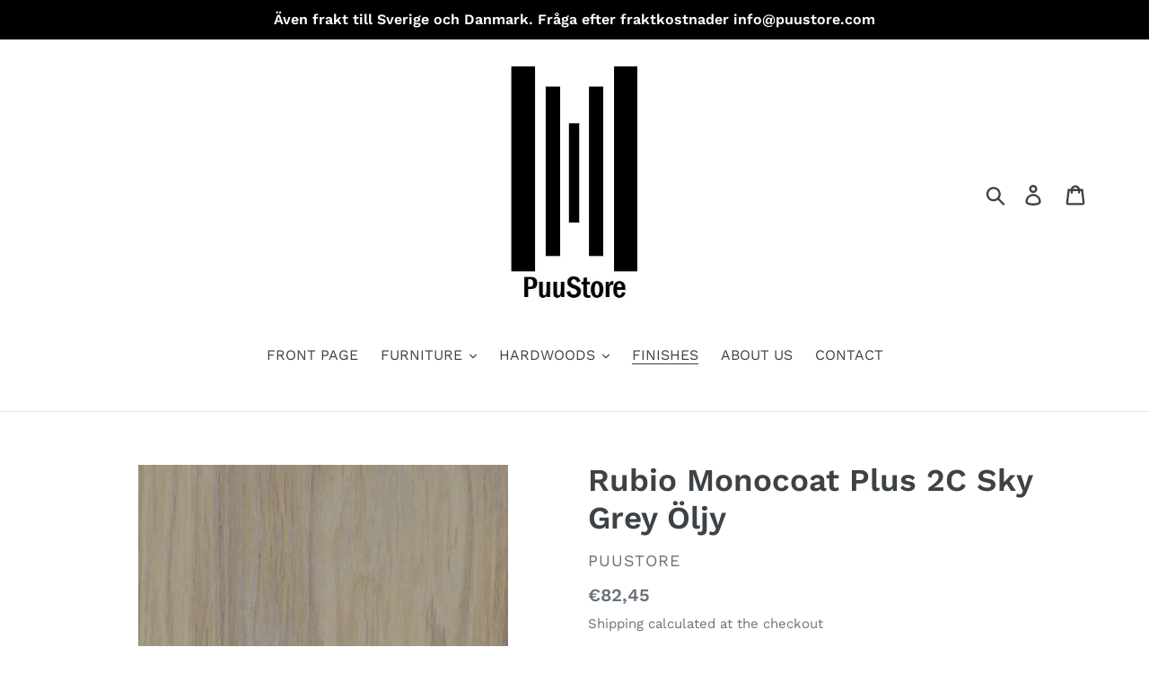

--- FILE ---
content_type: text/html; charset=utf-8
request_url: https://puustore.com/sv/collections/rubio-monocoat/products/rubio-monocoat-plus-2c-sky-grey-oljy
body_size: 20261
content:
<!doctype html>
<html class="no-js" lang="sv">
<head>
  <meta charset="utf-8">
  <meta http-equiv="X-UA-Compatible" content="IE=edge,chrome=1">
  <meta name="viewport" content="width=device-width,initial-scale=1">
  <meta name="theme-color" content="#557b97">
  <link rel="canonical" href="https://puustore.com/sv/products/rubio-monocoat-plus-2c-sky-grey-oljy"><title>Rubio Monocoat Plus 2C Sky Grey Öljy
&ndash; PuuStore</title><meta name="description" content="Ilmainen toimitus lähimpään Postin pakettiautomaattiin tai toimipisteeseen. Toimitusaika 3-5 arkipäivää. Pakkauskoko: 350ml, sisältää kovetteen Sävy: väritön (Pure) Riittoisuus: 30 - 50 m2 /L Kestävä ja vettä hylkivä suoja kaikille puulajeille sisätiloissa (ihanteellinen keittiöihin ja kylpyhuoneisiin) Yksi käsittelykerta riittää 0% VOC (haihtuvia orgaanisia yhdisteitä) Erittäin helppo levittää Tekninen esite Esittelyvideo Rubio Monocoat on uutta teknologiaa käyttävä, täysin VOC-vapaa öljy, joka soveltuu huonekalujen ja puulattioiden pintakäsittelyyn. Tämä 2-komponenttinen öljy tekee puuhun vettä hylkivän ja kestävän molekyylisidoksen. Rubio Monicoatilla saat samankaltaista kestävyyttä kuin lakalla, ilman kalvon muodostumista. Pinta tuntuu yhtä luonnolliselta kuin perinteisillä öljyvahoilla käsitelty puu. Vain yksi käsittelykerros riittää! Kysy myös muita Rubio Monocoat tuotteita: info@puustore.com Rubio Monocoat Suomi"><!-- /snippets/social-meta-tags.liquid -->




<meta property="og:site_name" content="PuuStore">
<meta property="og:url" content="https://puustore.com/sv/products/rubio-monocoat-plus-2c-sky-grey-oljy">
<meta property="og:title" content="Rubio Monocoat Plus 2C Sky Grey Öljy">
<meta property="og:type" content="product">
<meta property="og:description" content="Ilmainen toimitus lähimpään Postin pakettiautomaattiin tai toimipisteeseen. Toimitusaika 3-5 arkipäivää. Pakkauskoko: 350ml, sisältää kovetteen Sävy: väritön (Pure) Riittoisuus: 30 - 50 m2 /L Kestävä ja vettä hylkivä suoja kaikille puulajeille sisätiloissa (ihanteellinen keittiöihin ja kylpyhuoneisiin) Yksi käsittelykerta riittää 0% VOC (haihtuvia orgaanisia yhdisteitä) Erittäin helppo levittää Tekninen esite Esittelyvideo Rubio Monocoat on uutta teknologiaa käyttävä, täysin VOC-vapaa öljy, joka soveltuu huonekalujen ja puulattioiden pintakäsittelyyn. Tämä 2-komponenttinen öljy tekee puuhun vettä hylkivän ja kestävän molekyylisidoksen. Rubio Monicoatilla saat samankaltaista kestävyyttä kuin lakalla, ilman kalvon muodostumista. Pinta tuntuu yhtä luonnolliselta kuin perinteisillä öljyvahoilla käsitelty puu. Vain yksi käsittelykerros riittää! Kysy myös muita Rubio Monocoat tuotteita: info@puustore.com Rubio Monocoat Suomi">

  <meta property="og:price:amount" content="82,45">
  <meta property="og:price:currency" content="EUR">

<meta property="og:image" content="http://puustore.com/cdn/shop/files/4thil0yh_1200x1200.png?v=1705907701">
<meta property="og:image:secure_url" content="https://puustore.com/cdn/shop/files/4thil0yh_1200x1200.png?v=1705907701">


<meta name="twitter:card" content="summary_large_image">
<meta name="twitter:title" content="Rubio Monocoat Plus 2C Sky Grey Öljy">
<meta name="twitter:description" content="Ilmainen toimitus lähimpään Postin pakettiautomaattiin tai toimipisteeseen. Toimitusaika 3-5 arkipäivää. Pakkauskoko: 350ml, sisältää kovetteen Sävy: väritön (Pure) Riittoisuus: 30 - 50 m2 /L Kestävä ja vettä hylkivä suoja kaikille puulajeille sisätiloissa (ihanteellinen keittiöihin ja kylpyhuoneisiin) Yksi käsittelykerta riittää 0% VOC (haihtuvia orgaanisia yhdisteitä) Erittäin helppo levittää Tekninen esite Esittelyvideo Rubio Monocoat on uutta teknologiaa käyttävä, täysin VOC-vapaa öljy, joka soveltuu huonekalujen ja puulattioiden pintakäsittelyyn. Tämä 2-komponenttinen öljy tekee puuhun vettä hylkivän ja kestävän molekyylisidoksen. Rubio Monicoatilla saat samankaltaista kestävyyttä kuin lakalla, ilman kalvon muodostumista. Pinta tuntuu yhtä luonnolliselta kuin perinteisillä öljyvahoilla käsitelty puu. Vain yksi käsittelykerros riittää! Kysy myös muita Rubio Monocoat tuotteita: info@puustore.com Rubio Monocoat Suomi">


  <link href="//puustore.com/cdn/shop/t/1/assets/theme.scss.css?v=17498666903550067841767084353" rel="stylesheet" type="text/css" media="all" />

  <script>
    var theme = {
      strings: {
        addToCart: "Add To Cart",
        soldOut: "",
        unavailable: "Ei saatavilla",
        regularPrice: "Price",
        sale: "ALE",
        showMore: "Visa mer",
        showLess: "Visa mindre",
        addressError: "Det gick inte att leta upp den adressen",
        addressNoResults: "Inga resultat för den adressen",
        addressQueryLimit: "Du har överskridit användningsgränsen för Google API. Överväg att uppgradera till en \u003ca href=\"https:\/\/developers.google.com\/maps\/premium\/usage-limits\"\u003epremiumplan\u003c\/a\u003e .",
        authError: "Det uppstod ett problem med att autentisera ditt Google Maps-konto.",
        newWindow: "Öppnas i ett nytt fönster.",
        external: "Öppnar extern webbplats.",
        newWindowExternal: "Öppnar extern webbplats i ett nytt fönster.",
        quantityMinimumMessage: "Antalet måste vara 1 eller mer"
      },
      moneyFormat: "€{{amount_with_comma_separator}}"
    }

    document.documentElement.className = document.documentElement.className.replace('no-js', 'js');
  </script><script src="//puustore.com/cdn/shop/t/1/assets/lazysizes.js?v=68441465964607740661555586912" async="async"></script>
  <script src="//puustore.com/cdn/shop/t/1/assets/vendor.js?v=12001839194546984181555586912" defer="defer"></script>
  <script src="//puustore.com/cdn/shop/t/1/assets/theme.js?v=156600214058390416931639411949" defer="defer"></script>

  <script>window.performance && window.performance.mark && window.performance.mark('shopify.content_for_header.start');</script><meta name="google-site-verification" content="nouz8QGaFm9Ku88bG7_t7fXleErBGiJRV3iMI6Cryf8">
<meta id="shopify-digital-wallet" name="shopify-digital-wallet" content="/8939470945/digital_wallets/dialog">
<link rel="alternate" hreflang="x-default" href="https://puustore.com/products/rubio-monocoat-plus-2c-sky-grey-oljy">
<link rel="alternate" hreflang="en" href="https://puustore.com/products/rubio-monocoat-plus-2c-sky-grey-oljy">
<link rel="alternate" hreflang="sv" href="https://puustore.com/sv/products/rubio-monocoat-plus-2c-sky-grey-oljy">
<link rel="alternate" type="application/json+oembed" href="https://puustore.com/sv/products/rubio-monocoat-plus-2c-sky-grey-oljy.oembed">
<script async="async" src="/checkouts/internal/preloads.js?locale=sv-FI"></script>
<script id="shopify-features" type="application/json">{"accessToken":"ee2ca9a62a437e523965ede672d8873a","betas":["rich-media-storefront-analytics"],"domain":"puustore.com","predictiveSearch":true,"shopId":8939470945,"locale":"sv"}</script>
<script>var Shopify = Shopify || {};
Shopify.shop = "puu-store.myshopify.com";
Shopify.locale = "sv";
Shopify.currency = {"active":"EUR","rate":"1.0"};
Shopify.country = "FI";
Shopify.theme = {"name":"Debut","id":45359464545,"schema_name":"Debut","schema_version":"11.3.0","theme_store_id":796,"role":"main"};
Shopify.theme.handle = "null";
Shopify.theme.style = {"id":null,"handle":null};
Shopify.cdnHost = "puustore.com/cdn";
Shopify.routes = Shopify.routes || {};
Shopify.routes.root = "/sv/";</script>
<script type="module">!function(o){(o.Shopify=o.Shopify||{}).modules=!0}(window);</script>
<script>!function(o){function n(){var o=[];function n(){o.push(Array.prototype.slice.apply(arguments))}return n.q=o,n}var t=o.Shopify=o.Shopify||{};t.loadFeatures=n(),t.autoloadFeatures=n()}(window);</script>
<script id="shop-js-analytics" type="application/json">{"pageType":"product"}</script>
<script defer="defer" async type="module" src="//puustore.com/cdn/shopifycloud/shop-js/modules/v2/client.init-shop-cart-sync_D-iVwhuG.sv.esm.js"></script>
<script defer="defer" async type="module" src="//puustore.com/cdn/shopifycloud/shop-js/modules/v2/chunk.common_D_3wwUAB.esm.js"></script>
<script type="module">
  await import("//puustore.com/cdn/shopifycloud/shop-js/modules/v2/client.init-shop-cart-sync_D-iVwhuG.sv.esm.js");
await import("//puustore.com/cdn/shopifycloud/shop-js/modules/v2/chunk.common_D_3wwUAB.esm.js");

  window.Shopify.SignInWithShop?.initShopCartSync?.({"fedCMEnabled":true,"windoidEnabled":true});

</script>
<script>(function() {
  var isLoaded = false;
  function asyncLoad() {
    if (isLoaded) return;
    isLoaded = true;
    var urls = ["https:\/\/cdn.shopify.com\/s\/files\/1\/0089\/3947\/0945\/t\/1\/assets\/booster_eu_cookie_8939470945.js?v=1586725682\u0026shop=puu-store.myshopify.com","https:\/\/cdn.nfcube.com\/instafeed-e01ad0802b84dfe0033e35cba2169180.js?shop=puu-store.myshopify.com","https:\/\/cdn.robinpro.gallery\/js\/client.js?v=5ad0431\u0026shop=puu-store.myshopify.com"];
    for (var i = 0; i < urls.length; i++) {
      var s = document.createElement('script');
      s.type = 'text/javascript';
      s.async = true;
      s.src = urls[i];
      var x = document.getElementsByTagName('script')[0];
      x.parentNode.insertBefore(s, x);
    }
  };
  if(window.attachEvent) {
    window.attachEvent('onload', asyncLoad);
  } else {
    window.addEventListener('load', asyncLoad, false);
  }
})();</script>
<script id="__st">var __st={"a":8939470945,"offset":7200,"reqid":"c513fb4b-e3b6-4269-bead-62b4daca7806-1768734032","pageurl":"puustore.com\/sv\/collections\/rubio-monocoat\/products\/rubio-monocoat-plus-2c-sky-grey-oljy","u":"f3b2d3c5308c","p":"product","rtyp":"product","rid":8721078452567};</script>
<script>window.ShopifyPaypalV4VisibilityTracking = true;</script>
<script id="captcha-bootstrap">!function(){'use strict';const t='contact',e='account',n='new_comment',o=[[t,t],['blogs',n],['comments',n],[t,'customer']],c=[[e,'customer_login'],[e,'guest_login'],[e,'recover_customer_password'],[e,'create_customer']],r=t=>t.map((([t,e])=>`form[action*='/${t}']:not([data-nocaptcha='true']) input[name='form_type'][value='${e}']`)).join(','),a=t=>()=>t?[...document.querySelectorAll(t)].map((t=>t.form)):[];function s(){const t=[...o],e=r(t);return a(e)}const i='password',u='form_key',d=['recaptcha-v3-token','g-recaptcha-response','h-captcha-response',i],f=()=>{try{return window.sessionStorage}catch{return}},m='__shopify_v',_=t=>t.elements[u];function p(t,e,n=!1){try{const o=window.sessionStorage,c=JSON.parse(o.getItem(e)),{data:r}=function(t){const{data:e,action:n}=t;return t[m]||n?{data:e,action:n}:{data:t,action:n}}(c);for(const[e,n]of Object.entries(r))t.elements[e]&&(t.elements[e].value=n);n&&o.removeItem(e)}catch(o){console.error('form repopulation failed',{error:o})}}const l='form_type',E='cptcha';function T(t){t.dataset[E]=!0}const w=window,h=w.document,L='Shopify',v='ce_forms',y='captcha';let A=!1;((t,e)=>{const n=(g='f06e6c50-85a8-45c8-87d0-21a2b65856fe',I='https://cdn.shopify.com/shopifycloud/storefront-forms-hcaptcha/ce_storefront_forms_captcha_hcaptcha.v1.5.2.iife.js',D={infoText:'Skyddas av hCaptcha',privacyText:'Integritet',termsText:'Villkor'},(t,e,n)=>{const o=w[L][v],c=o.bindForm;if(c)return c(t,g,e,D).then(n);var r;o.q.push([[t,g,e,D],n]),r=I,A||(h.body.append(Object.assign(h.createElement('script'),{id:'captcha-provider',async:!0,src:r})),A=!0)});var g,I,D;w[L]=w[L]||{},w[L][v]=w[L][v]||{},w[L][v].q=[],w[L][y]=w[L][y]||{},w[L][y].protect=function(t,e){n(t,void 0,e),T(t)},Object.freeze(w[L][y]),function(t,e,n,w,h,L){const[v,y,A,g]=function(t,e,n){const i=e?o:[],u=t?c:[],d=[...i,...u],f=r(d),m=r(i),_=r(d.filter((([t,e])=>n.includes(e))));return[a(f),a(m),a(_),s()]}(w,h,L),I=t=>{const e=t.target;return e instanceof HTMLFormElement?e:e&&e.form},D=t=>v().includes(t);t.addEventListener('submit',(t=>{const e=I(t);if(!e)return;const n=D(e)&&!e.dataset.hcaptchaBound&&!e.dataset.recaptchaBound,o=_(e),c=g().includes(e)&&(!o||!o.value);(n||c)&&t.preventDefault(),c&&!n&&(function(t){try{if(!f())return;!function(t){const e=f();if(!e)return;const n=_(t);if(!n)return;const o=n.value;o&&e.removeItem(o)}(t);const e=Array.from(Array(32),(()=>Math.random().toString(36)[2])).join('');!function(t,e){_(t)||t.append(Object.assign(document.createElement('input'),{type:'hidden',name:u})),t.elements[u].value=e}(t,e),function(t,e){const n=f();if(!n)return;const o=[...t.querySelectorAll(`input[type='${i}']`)].map((({name:t})=>t)),c=[...d,...o],r={};for(const[a,s]of new FormData(t).entries())c.includes(a)||(r[a]=s);n.setItem(e,JSON.stringify({[m]:1,action:t.action,data:r}))}(t,e)}catch(e){console.error('failed to persist form',e)}}(e),e.submit())}));const S=(t,e)=>{t&&!t.dataset[E]&&(n(t,e.some((e=>e===t))),T(t))};for(const o of['focusin','change'])t.addEventListener(o,(t=>{const e=I(t);D(e)&&S(e,y())}));const B=e.get('form_key'),M=e.get(l),P=B&&M;t.addEventListener('DOMContentLoaded',(()=>{const t=y();if(P)for(const e of t)e.elements[l].value===M&&p(e,B);[...new Set([...A(),...v().filter((t=>'true'===t.dataset.shopifyCaptcha))])].forEach((e=>S(e,t)))}))}(h,new URLSearchParams(w.location.search),n,t,e,['guest_login'])})(!0,!0)}();</script>
<script integrity="sha256-4kQ18oKyAcykRKYeNunJcIwy7WH5gtpwJnB7kiuLZ1E=" data-source-attribution="shopify.loadfeatures" defer="defer" src="//puustore.com/cdn/shopifycloud/storefront/assets/storefront/load_feature-a0a9edcb.js" crossorigin="anonymous"></script>
<script data-source-attribution="shopify.dynamic_checkout.dynamic.init">var Shopify=Shopify||{};Shopify.PaymentButton=Shopify.PaymentButton||{isStorefrontPortableWallets:!0,init:function(){window.Shopify.PaymentButton.init=function(){};var t=document.createElement("script");t.src="https://puustore.com/cdn/shopifycloud/portable-wallets/latest/portable-wallets.sv.js",t.type="module",document.head.appendChild(t)}};
</script>
<script data-source-attribution="shopify.dynamic_checkout.buyer_consent">
  function portableWalletsHideBuyerConsent(e){var t=document.getElementById("shopify-buyer-consent"),n=document.getElementById("shopify-subscription-policy-button");t&&n&&(t.classList.add("hidden"),t.setAttribute("aria-hidden","true"),n.removeEventListener("click",e))}function portableWalletsShowBuyerConsent(e){var t=document.getElementById("shopify-buyer-consent"),n=document.getElementById("shopify-subscription-policy-button");t&&n&&(t.classList.remove("hidden"),t.removeAttribute("aria-hidden"),n.addEventListener("click",e))}window.Shopify?.PaymentButton&&(window.Shopify.PaymentButton.hideBuyerConsent=portableWalletsHideBuyerConsent,window.Shopify.PaymentButton.showBuyerConsent=portableWalletsShowBuyerConsent);
</script>
<script data-source-attribution="shopify.dynamic_checkout.cart.bootstrap">document.addEventListener("DOMContentLoaded",(function(){function t(){return document.querySelector("shopify-accelerated-checkout-cart, shopify-accelerated-checkout")}if(t())Shopify.PaymentButton.init();else{new MutationObserver((function(e,n){t()&&(Shopify.PaymentButton.init(),n.disconnect())})).observe(document.body,{childList:!0,subtree:!0})}}));
</script>

<script>window.performance && window.performance.mark && window.performance.mark('shopify.content_for_header.end');</script>
<script src="https://cdn.shopify.com/extensions/8d2c31d3-a828-4daf-820f-80b7f8e01c39/nova-eu-cookie-bar-gdpr-4/assets/nova-cookie-app-embed.js" type="text/javascript" defer="defer"></script>
<link href="https://cdn.shopify.com/extensions/8d2c31d3-a828-4daf-820f-80b7f8e01c39/nova-eu-cookie-bar-gdpr-4/assets/nova-cookie.css" rel="stylesheet" type="text/css" media="all">
<link href="https://monorail-edge.shopifysvc.com" rel="dns-prefetch">
<script>(function(){if ("sendBeacon" in navigator && "performance" in window) {try {var session_token_from_headers = performance.getEntriesByType('navigation')[0].serverTiming.find(x => x.name == '_s').description;} catch {var session_token_from_headers = undefined;}var session_cookie_matches = document.cookie.match(/_shopify_s=([^;]*)/);var session_token_from_cookie = session_cookie_matches && session_cookie_matches.length === 2 ? session_cookie_matches[1] : "";var session_token = session_token_from_headers || session_token_from_cookie || "";function handle_abandonment_event(e) {var entries = performance.getEntries().filter(function(entry) {return /monorail-edge.shopifysvc.com/.test(entry.name);});if (!window.abandonment_tracked && entries.length === 0) {window.abandonment_tracked = true;var currentMs = Date.now();var navigation_start = performance.timing.navigationStart;var payload = {shop_id: 8939470945,url: window.location.href,navigation_start,duration: currentMs - navigation_start,session_token,page_type: "product"};window.navigator.sendBeacon("https://monorail-edge.shopifysvc.com/v1/produce", JSON.stringify({schema_id: "online_store_buyer_site_abandonment/1.1",payload: payload,metadata: {event_created_at_ms: currentMs,event_sent_at_ms: currentMs}}));}}window.addEventListener('pagehide', handle_abandonment_event);}}());</script>
<script id="web-pixels-manager-setup">(function e(e,d,r,n,o){if(void 0===o&&(o={}),!Boolean(null===(a=null===(i=window.Shopify)||void 0===i?void 0:i.analytics)||void 0===a?void 0:a.replayQueue)){var i,a;window.Shopify=window.Shopify||{};var t=window.Shopify;t.analytics=t.analytics||{};var s=t.analytics;s.replayQueue=[],s.publish=function(e,d,r){return s.replayQueue.push([e,d,r]),!0};try{self.performance.mark("wpm:start")}catch(e){}var l=function(){var e={modern:/Edge?\/(1{2}[4-9]|1[2-9]\d|[2-9]\d{2}|\d{4,})\.\d+(\.\d+|)|Firefox\/(1{2}[4-9]|1[2-9]\d|[2-9]\d{2}|\d{4,})\.\d+(\.\d+|)|Chrom(ium|e)\/(9{2}|\d{3,})\.\d+(\.\d+|)|(Maci|X1{2}).+ Version\/(15\.\d+|(1[6-9]|[2-9]\d|\d{3,})\.\d+)([,.]\d+|)( \(\w+\)|)( Mobile\/\w+|) Safari\/|Chrome.+OPR\/(9{2}|\d{3,})\.\d+\.\d+|(CPU[ +]OS|iPhone[ +]OS|CPU[ +]iPhone|CPU IPhone OS|CPU iPad OS)[ +]+(15[._]\d+|(1[6-9]|[2-9]\d|\d{3,})[._]\d+)([._]\d+|)|Android:?[ /-](13[3-9]|1[4-9]\d|[2-9]\d{2}|\d{4,})(\.\d+|)(\.\d+|)|Android.+Firefox\/(13[5-9]|1[4-9]\d|[2-9]\d{2}|\d{4,})\.\d+(\.\d+|)|Android.+Chrom(ium|e)\/(13[3-9]|1[4-9]\d|[2-9]\d{2}|\d{4,})\.\d+(\.\d+|)|SamsungBrowser\/([2-9]\d|\d{3,})\.\d+/,legacy:/Edge?\/(1[6-9]|[2-9]\d|\d{3,})\.\d+(\.\d+|)|Firefox\/(5[4-9]|[6-9]\d|\d{3,})\.\d+(\.\d+|)|Chrom(ium|e)\/(5[1-9]|[6-9]\d|\d{3,})\.\d+(\.\d+|)([\d.]+$|.*Safari\/(?![\d.]+ Edge\/[\d.]+$))|(Maci|X1{2}).+ Version\/(10\.\d+|(1[1-9]|[2-9]\d|\d{3,})\.\d+)([,.]\d+|)( \(\w+\)|)( Mobile\/\w+|) Safari\/|Chrome.+OPR\/(3[89]|[4-9]\d|\d{3,})\.\d+\.\d+|(CPU[ +]OS|iPhone[ +]OS|CPU[ +]iPhone|CPU IPhone OS|CPU iPad OS)[ +]+(10[._]\d+|(1[1-9]|[2-9]\d|\d{3,})[._]\d+)([._]\d+|)|Android:?[ /-](13[3-9]|1[4-9]\d|[2-9]\d{2}|\d{4,})(\.\d+|)(\.\d+|)|Mobile Safari.+OPR\/([89]\d|\d{3,})\.\d+\.\d+|Android.+Firefox\/(13[5-9]|1[4-9]\d|[2-9]\d{2}|\d{4,})\.\d+(\.\d+|)|Android.+Chrom(ium|e)\/(13[3-9]|1[4-9]\d|[2-9]\d{2}|\d{4,})\.\d+(\.\d+|)|Android.+(UC? ?Browser|UCWEB|U3)[ /]?(15\.([5-9]|\d{2,})|(1[6-9]|[2-9]\d|\d{3,})\.\d+)\.\d+|SamsungBrowser\/(5\.\d+|([6-9]|\d{2,})\.\d+)|Android.+MQ{2}Browser\/(14(\.(9|\d{2,})|)|(1[5-9]|[2-9]\d|\d{3,})(\.\d+|))(\.\d+|)|K[Aa][Ii]OS\/(3\.\d+|([4-9]|\d{2,})\.\d+)(\.\d+|)/},d=e.modern,r=e.legacy,n=navigator.userAgent;return n.match(d)?"modern":n.match(r)?"legacy":"unknown"}(),u="modern"===l?"modern":"legacy",c=(null!=n?n:{modern:"",legacy:""})[u],f=function(e){return[e.baseUrl,"/wpm","/b",e.hashVersion,"modern"===e.buildTarget?"m":"l",".js"].join("")}({baseUrl:d,hashVersion:r,buildTarget:u}),m=function(e){var d=e.version,r=e.bundleTarget,n=e.surface,o=e.pageUrl,i=e.monorailEndpoint;return{emit:function(e){var a=e.status,t=e.errorMsg,s=(new Date).getTime(),l=JSON.stringify({metadata:{event_sent_at_ms:s},events:[{schema_id:"web_pixels_manager_load/3.1",payload:{version:d,bundle_target:r,page_url:o,status:a,surface:n,error_msg:t},metadata:{event_created_at_ms:s}}]});if(!i)return console&&console.warn&&console.warn("[Web Pixels Manager] No Monorail endpoint provided, skipping logging."),!1;try{return self.navigator.sendBeacon.bind(self.navigator)(i,l)}catch(e){}var u=new XMLHttpRequest;try{return u.open("POST",i,!0),u.setRequestHeader("Content-Type","text/plain"),u.send(l),!0}catch(e){return console&&console.warn&&console.warn("[Web Pixels Manager] Got an unhandled error while logging to Monorail."),!1}}}}({version:r,bundleTarget:l,surface:e.surface,pageUrl:self.location.href,monorailEndpoint:e.monorailEndpoint});try{o.browserTarget=l,function(e){var d=e.src,r=e.async,n=void 0===r||r,o=e.onload,i=e.onerror,a=e.sri,t=e.scriptDataAttributes,s=void 0===t?{}:t,l=document.createElement("script"),u=document.querySelector("head"),c=document.querySelector("body");if(l.async=n,l.src=d,a&&(l.integrity=a,l.crossOrigin="anonymous"),s)for(var f in s)if(Object.prototype.hasOwnProperty.call(s,f))try{l.dataset[f]=s[f]}catch(e){}if(o&&l.addEventListener("load",o),i&&l.addEventListener("error",i),u)u.appendChild(l);else{if(!c)throw new Error("Did not find a head or body element to append the script");c.appendChild(l)}}({src:f,async:!0,onload:function(){if(!function(){var e,d;return Boolean(null===(d=null===(e=window.Shopify)||void 0===e?void 0:e.analytics)||void 0===d?void 0:d.initialized)}()){var d=window.webPixelsManager.init(e)||void 0;if(d){var r=window.Shopify.analytics;r.replayQueue.forEach((function(e){var r=e[0],n=e[1],o=e[2];d.publishCustomEvent(r,n,o)})),r.replayQueue=[],r.publish=d.publishCustomEvent,r.visitor=d.visitor,r.initialized=!0}}},onerror:function(){return m.emit({status:"failed",errorMsg:"".concat(f," has failed to load")})},sri:function(e){var d=/^sha384-[A-Za-z0-9+/=]+$/;return"string"==typeof e&&d.test(e)}(c)?c:"",scriptDataAttributes:o}),m.emit({status:"loading"})}catch(e){m.emit({status:"failed",errorMsg:(null==e?void 0:e.message)||"Unknown error"})}}})({shopId: 8939470945,storefrontBaseUrl: "https://puustore.com",extensionsBaseUrl: "https://extensions.shopifycdn.com/cdn/shopifycloud/web-pixels-manager",monorailEndpoint: "https://monorail-edge.shopifysvc.com/unstable/produce_batch",surface: "storefront-renderer",enabledBetaFlags: ["2dca8a86"],webPixelsConfigList: [{"id":"898826583","configuration":"{\"config\":\"{\\\"pixel_id\\\":\\\"G-X6BW6BQNXQ\\\",\\\"target_country\\\":\\\"FI\\\",\\\"gtag_events\\\":[{\\\"type\\\":\\\"search\\\",\\\"action_label\\\":[\\\"G-X6BW6BQNXQ\\\",\\\"AW-11099984442\\\/g-cTCJbpt4sZELqk8awp\\\"]},{\\\"type\\\":\\\"begin_checkout\\\",\\\"action_label\\\":[\\\"G-X6BW6BQNXQ\\\",\\\"AW-11099984442\\\/I5KzCJzpt4sZELqk8awp\\\"]},{\\\"type\\\":\\\"view_item\\\",\\\"action_label\\\":[\\\"G-X6BW6BQNXQ\\\",\\\"AW-11099984442\\\/ZH-qCJPpt4sZELqk8awp\\\",\\\"MC-D8JMCGKRY0\\\"]},{\\\"type\\\":\\\"purchase\\\",\\\"action_label\\\":[\\\"G-X6BW6BQNXQ\\\",\\\"AW-11099984442\\\/sqIXCI3pt4sZELqk8awp\\\",\\\"MC-D8JMCGKRY0\\\"]},{\\\"type\\\":\\\"page_view\\\",\\\"action_label\\\":[\\\"G-X6BW6BQNXQ\\\",\\\"AW-11099984442\\\/lTKfCJDpt4sZELqk8awp\\\",\\\"MC-D8JMCGKRY0\\\"]},{\\\"type\\\":\\\"add_payment_info\\\",\\\"action_label\\\":[\\\"G-X6BW6BQNXQ\\\",\\\"AW-11099984442\\\/0rKICJ_pt4sZELqk8awp\\\"]},{\\\"type\\\":\\\"add_to_cart\\\",\\\"action_label\\\":[\\\"G-X6BW6BQNXQ\\\",\\\"AW-11099984442\\\/NkbvCJnpt4sZELqk8awp\\\"]}],\\\"enable_monitoring_mode\\\":false}\"}","eventPayloadVersion":"v1","runtimeContext":"OPEN","scriptVersion":"b2a88bafab3e21179ed38636efcd8a93","type":"APP","apiClientId":1780363,"privacyPurposes":[],"dataSharingAdjustments":{"protectedCustomerApprovalScopes":["read_customer_address","read_customer_email","read_customer_name","read_customer_personal_data","read_customer_phone"]}},{"id":"shopify-app-pixel","configuration":"{}","eventPayloadVersion":"v1","runtimeContext":"STRICT","scriptVersion":"0450","apiClientId":"shopify-pixel","type":"APP","privacyPurposes":["ANALYTICS","MARKETING"]},{"id":"shopify-custom-pixel","eventPayloadVersion":"v1","runtimeContext":"LAX","scriptVersion":"0450","apiClientId":"shopify-pixel","type":"CUSTOM","privacyPurposes":["ANALYTICS","MARKETING"]}],isMerchantRequest: false,initData: {"shop":{"name":"PuuStore","paymentSettings":{"currencyCode":"EUR"},"myshopifyDomain":"puu-store.myshopify.com","countryCode":"FI","storefrontUrl":"https:\/\/puustore.com\/sv"},"customer":null,"cart":null,"checkout":null,"productVariants":[{"price":{"amount":82.45,"currencyCode":"EUR"},"product":{"title":"Rubio Monocoat Plus 2C Sky Grey Öljy","vendor":"PuuStore","id":"8721078452567","untranslatedTitle":"Rubio Monocoat Plus 2C Sky Grey Öljy","url":"\/sv\/products\/rubio-monocoat-plus-2c-sky-grey-oljy","type":""},"id":"47597896237399","image":{"src":"\/\/puustore.com\/cdn\/shop\/files\/4thil0yh.png?v=1705907701"},"sku":null,"title":"390ml","untranslatedTitle":"390ml"},{"price":{"amount":221.45,"currencyCode":"EUR"},"product":{"title":"Rubio Monocoat Plus 2C Sky Grey Öljy","vendor":"PuuStore","id":"8721078452567","untranslatedTitle":"Rubio Monocoat Plus 2C Sky Grey Öljy","url":"\/sv\/products\/rubio-monocoat-plus-2c-sky-grey-oljy","type":""},"id":"47597896270167","image":{"src":"\/\/puustore.com\/cdn\/shop\/files\/4thil0yh.png?v=1705907701"},"sku":null,"title":"1.3l","untranslatedTitle":"1.3l"}],"purchasingCompany":null},},"https://puustore.com/cdn","fcfee988w5aeb613cpc8e4bc33m6693e112",{"modern":"","legacy":""},{"shopId":"8939470945","storefrontBaseUrl":"https:\/\/puustore.com","extensionBaseUrl":"https:\/\/extensions.shopifycdn.com\/cdn\/shopifycloud\/web-pixels-manager","surface":"storefront-renderer","enabledBetaFlags":"[\"2dca8a86\"]","isMerchantRequest":"false","hashVersion":"fcfee988w5aeb613cpc8e4bc33m6693e112","publish":"custom","events":"[[\"page_viewed\",{}],[\"product_viewed\",{\"productVariant\":{\"price\":{\"amount\":82.45,\"currencyCode\":\"EUR\"},\"product\":{\"title\":\"Rubio Monocoat Plus 2C Sky Grey Öljy\",\"vendor\":\"PuuStore\",\"id\":\"8721078452567\",\"untranslatedTitle\":\"Rubio Monocoat Plus 2C Sky Grey Öljy\",\"url\":\"\/sv\/products\/rubio-monocoat-plus-2c-sky-grey-oljy\",\"type\":\"\"},\"id\":\"47597896237399\",\"image\":{\"src\":\"\/\/puustore.com\/cdn\/shop\/files\/4thil0yh.png?v=1705907701\"},\"sku\":null,\"title\":\"390ml\",\"untranslatedTitle\":\"390ml\"}}]]"});</script><script>
  window.ShopifyAnalytics = window.ShopifyAnalytics || {};
  window.ShopifyAnalytics.meta = window.ShopifyAnalytics.meta || {};
  window.ShopifyAnalytics.meta.currency = 'EUR';
  var meta = {"product":{"id":8721078452567,"gid":"gid:\/\/shopify\/Product\/8721078452567","vendor":"PuuStore","type":"","handle":"rubio-monocoat-plus-2c-sky-grey-oljy","variants":[{"id":47597896237399,"price":8245,"name":"Rubio Monocoat Plus 2C Sky Grey Öljy - 390ml","public_title":"390ml","sku":null},{"id":47597896270167,"price":22145,"name":"Rubio Monocoat Plus 2C Sky Grey Öljy - 1.3l","public_title":"1.3l","sku":null}],"remote":false},"page":{"pageType":"product","resourceType":"product","resourceId":8721078452567,"requestId":"c513fb4b-e3b6-4269-bead-62b4daca7806-1768734032"}};
  for (var attr in meta) {
    window.ShopifyAnalytics.meta[attr] = meta[attr];
  }
</script>
<script class="analytics">
  (function () {
    var customDocumentWrite = function(content) {
      var jquery = null;

      if (window.jQuery) {
        jquery = window.jQuery;
      } else if (window.Checkout && window.Checkout.$) {
        jquery = window.Checkout.$;
      }

      if (jquery) {
        jquery('body').append(content);
      }
    };

    var hasLoggedConversion = function(token) {
      if (token) {
        return document.cookie.indexOf('loggedConversion=' + token) !== -1;
      }
      return false;
    }

    var setCookieIfConversion = function(token) {
      if (token) {
        var twoMonthsFromNow = new Date(Date.now());
        twoMonthsFromNow.setMonth(twoMonthsFromNow.getMonth() + 2);

        document.cookie = 'loggedConversion=' + token + '; expires=' + twoMonthsFromNow;
      }
    }

    var trekkie = window.ShopifyAnalytics.lib = window.trekkie = window.trekkie || [];
    if (trekkie.integrations) {
      return;
    }
    trekkie.methods = [
      'identify',
      'page',
      'ready',
      'track',
      'trackForm',
      'trackLink'
    ];
    trekkie.factory = function(method) {
      return function() {
        var args = Array.prototype.slice.call(arguments);
        args.unshift(method);
        trekkie.push(args);
        return trekkie;
      };
    };
    for (var i = 0; i < trekkie.methods.length; i++) {
      var key = trekkie.methods[i];
      trekkie[key] = trekkie.factory(key);
    }
    trekkie.load = function(config) {
      trekkie.config = config || {};
      trekkie.config.initialDocumentCookie = document.cookie;
      var first = document.getElementsByTagName('script')[0];
      var script = document.createElement('script');
      script.type = 'text/javascript';
      script.onerror = function(e) {
        var scriptFallback = document.createElement('script');
        scriptFallback.type = 'text/javascript';
        scriptFallback.onerror = function(error) {
                var Monorail = {
      produce: function produce(monorailDomain, schemaId, payload) {
        var currentMs = new Date().getTime();
        var event = {
          schema_id: schemaId,
          payload: payload,
          metadata: {
            event_created_at_ms: currentMs,
            event_sent_at_ms: currentMs
          }
        };
        return Monorail.sendRequest("https://" + monorailDomain + "/v1/produce", JSON.stringify(event));
      },
      sendRequest: function sendRequest(endpointUrl, payload) {
        // Try the sendBeacon API
        if (window && window.navigator && typeof window.navigator.sendBeacon === 'function' && typeof window.Blob === 'function' && !Monorail.isIos12()) {
          var blobData = new window.Blob([payload], {
            type: 'text/plain'
          });

          if (window.navigator.sendBeacon(endpointUrl, blobData)) {
            return true;
          } // sendBeacon was not successful

        } // XHR beacon

        var xhr = new XMLHttpRequest();

        try {
          xhr.open('POST', endpointUrl);
          xhr.setRequestHeader('Content-Type', 'text/plain');
          xhr.send(payload);
        } catch (e) {
          console.log(e);
        }

        return false;
      },
      isIos12: function isIos12() {
        return window.navigator.userAgent.lastIndexOf('iPhone; CPU iPhone OS 12_') !== -1 || window.navigator.userAgent.lastIndexOf('iPad; CPU OS 12_') !== -1;
      }
    };
    Monorail.produce('monorail-edge.shopifysvc.com',
      'trekkie_storefront_load_errors/1.1',
      {shop_id: 8939470945,
      theme_id: 45359464545,
      app_name: "storefront",
      context_url: window.location.href,
      source_url: "//puustore.com/cdn/s/trekkie.storefront.cd680fe47e6c39ca5d5df5f0a32d569bc48c0f27.min.js"});

        };
        scriptFallback.async = true;
        scriptFallback.src = '//puustore.com/cdn/s/trekkie.storefront.cd680fe47e6c39ca5d5df5f0a32d569bc48c0f27.min.js';
        first.parentNode.insertBefore(scriptFallback, first);
      };
      script.async = true;
      script.src = '//puustore.com/cdn/s/trekkie.storefront.cd680fe47e6c39ca5d5df5f0a32d569bc48c0f27.min.js';
      first.parentNode.insertBefore(script, first);
    };
    trekkie.load(
      {"Trekkie":{"appName":"storefront","development":false,"defaultAttributes":{"shopId":8939470945,"isMerchantRequest":null,"themeId":45359464545,"themeCityHash":"6008821898613373182","contentLanguage":"sv","currency":"EUR","eventMetadataId":"c9c023b1-e112-4e2a-a025-e01d972a3966"},"isServerSideCookieWritingEnabled":true,"monorailRegion":"shop_domain","enabledBetaFlags":["65f19447"]},"Session Attribution":{},"S2S":{"facebookCapiEnabled":false,"source":"trekkie-storefront-renderer","apiClientId":580111}}
    );

    var loaded = false;
    trekkie.ready(function() {
      if (loaded) return;
      loaded = true;

      window.ShopifyAnalytics.lib = window.trekkie;

      var originalDocumentWrite = document.write;
      document.write = customDocumentWrite;
      try { window.ShopifyAnalytics.merchantGoogleAnalytics.call(this); } catch(error) {};
      document.write = originalDocumentWrite;

      window.ShopifyAnalytics.lib.page(null,{"pageType":"product","resourceType":"product","resourceId":8721078452567,"requestId":"c513fb4b-e3b6-4269-bead-62b4daca7806-1768734032","shopifyEmitted":true});

      var match = window.location.pathname.match(/checkouts\/(.+)\/(thank_you|post_purchase)/)
      var token = match? match[1]: undefined;
      if (!hasLoggedConversion(token)) {
        setCookieIfConversion(token);
        window.ShopifyAnalytics.lib.track("Viewed Product",{"currency":"EUR","variantId":47597896237399,"productId":8721078452567,"productGid":"gid:\/\/shopify\/Product\/8721078452567","name":"Rubio Monocoat Plus 2C Sky Grey Öljy - 390ml","price":"82.45","sku":null,"brand":"PuuStore","variant":"390ml","category":"","nonInteraction":true,"remote":false},undefined,undefined,{"shopifyEmitted":true});
      window.ShopifyAnalytics.lib.track("monorail:\/\/trekkie_storefront_viewed_product\/1.1",{"currency":"EUR","variantId":47597896237399,"productId":8721078452567,"productGid":"gid:\/\/shopify\/Product\/8721078452567","name":"Rubio Monocoat Plus 2C Sky Grey Öljy - 390ml","price":"82.45","sku":null,"brand":"PuuStore","variant":"390ml","category":"","nonInteraction":true,"remote":false,"referer":"https:\/\/puustore.com\/sv\/collections\/rubio-monocoat\/products\/rubio-monocoat-plus-2c-sky-grey-oljy"});
      }
    });


        var eventsListenerScript = document.createElement('script');
        eventsListenerScript.async = true;
        eventsListenerScript.src = "//puustore.com/cdn/shopifycloud/storefront/assets/shop_events_listener-3da45d37.js";
        document.getElementsByTagName('head')[0].appendChild(eventsListenerScript);

})();</script>
  <script>
  if (!window.ga || (window.ga && typeof window.ga !== 'function')) {
    window.ga = function ga() {
      (window.ga.q = window.ga.q || []).push(arguments);
      if (window.Shopify && window.Shopify.analytics && typeof window.Shopify.analytics.publish === 'function') {
        window.Shopify.analytics.publish("ga_stub_called", {}, {sendTo: "google_osp_migration"});
      }
      console.error("Shopify's Google Analytics stub called with:", Array.from(arguments), "\nSee https://help.shopify.com/manual/promoting-marketing/pixels/pixel-migration#google for more information.");
    };
    if (window.Shopify && window.Shopify.analytics && typeof window.Shopify.analytics.publish === 'function') {
      window.Shopify.analytics.publish("ga_stub_initialized", {}, {sendTo: "google_osp_migration"});
    }
  }
</script>
<script
  defer
  src="https://puustore.com/cdn/shopifycloud/perf-kit/shopify-perf-kit-3.0.4.min.js"
  data-application="storefront-renderer"
  data-shop-id="8939470945"
  data-render-region="gcp-us-east1"
  data-page-type="product"
  data-theme-instance-id="45359464545"
  data-theme-name="Debut"
  data-theme-version="11.3.0"
  data-monorail-region="shop_domain"
  data-resource-timing-sampling-rate="10"
  data-shs="true"
  data-shs-beacon="true"
  data-shs-export-with-fetch="true"
  data-shs-logs-sample-rate="1"
  data-shs-beacon-endpoint="https://puustore.com/api/collect"
></script>
</head>

<body class="template-product">

  <a class="in-page-link visually-hidden skip-link" href="#MainContent">Hoppa till innehållet</a>

  <div id="SearchDrawer" class="search-bar drawer drawer--top" role="dialog" aria-modal="true" aria-label="Sök">
    <div class="search-bar__table">
      <div class="search-bar__table-cell search-bar__form-wrapper">
        <form class="search search-bar__form" action="/search" method="get" role="search">
          <input class="search__input search-bar__input" type="search" name="q" value="" placeholder="Sök" aria-label="Sök">
          <button class="search-bar__submit search__submit btn--link" type="submit">
            <svg aria-hidden="true" focusable="false" role="presentation" class="icon icon-search" viewBox="0 0 37 40"><path d="M35.6 36l-9.8-9.8c4.1-5.4 3.6-13.2-1.3-18.1-5.4-5.4-14.2-5.4-19.7 0-5.4 5.4-5.4 14.2 0 19.7 2.6 2.6 6.1 4.1 9.8 4.1 3 0 5.9-1 8.3-2.8l9.8 9.8c.4.4.9.6 1.4.6s1-.2 1.4-.6c.9-.9.9-2.1.1-2.9zm-20.9-8.2c-2.6 0-5.1-1-7-2.9-3.9-3.9-3.9-10.1 0-14C9.6 9 12.2 8 14.7 8s5.1 1 7 2.9c3.9 3.9 3.9 10.1 0 14-1.9 1.9-4.4 2.9-7 2.9z"/></svg>
            <span class="icon__fallback-text">hej</span>
          </button>
        </form>
      </div>
      <div class="search-bar__table-cell text-right">
        <button type="button" class="btn--link search-bar__close js-drawer-close">
          <svg aria-hidden="true" focusable="false" role="presentation" class="icon icon-close" viewBox="0 0 40 40"><path d="M23.868 20.015L39.117 4.78c1.11-1.108 1.11-2.77 0-3.877-1.109-1.108-2.773-1.108-3.882 0L19.986 16.137 4.737.904C3.628-.204 1.965-.204.856.904c-1.11 1.108-1.11 2.77 0 3.877l15.249 15.234L.855 35.248c-1.108 1.108-1.108 2.77 0 3.877.555.554 1.248.831 1.942.831s1.386-.277 1.94-.83l15.25-15.234 15.248 15.233c.555.554 1.248.831 1.941.831s1.387-.277 1.941-.83c1.11-1.109 1.11-2.77 0-3.878L23.868 20.015z" class="layer"/></svg>
          <span class="icon__fallback-text">Stäng sökning</span>
        </button>
      </div>
    </div>
  </div>

  <div id="shopify-section-header" class="shopify-section">
  <style>
    
      .site-header__logo-image {
        max-width: 245px;
      }
    

    
  </style>


<div data-section-id="header" data-section-type="header-section">
  
    
      <style>
        .announcement-bar {
          background-color: #000000;
        }

        .announcement-bar--link:hover {
          

          
            
            background-color: #292929;
          
        }

        .announcement-bar__message {
          color: #ffffff;
        }
      </style>

      
        <div class="announcement-bar">
      

        <p class="announcement-bar__message">Även frakt till Sverige och Danmark. Fråga efter fraktkostnader info@puustore.com</p>

      
        </div>
      

    
  

  <header class="site-header logo--center" role="banner">
    <div class="grid grid--no-gutters grid--table site-header__mobile-nav">
      

      <div class="grid__item medium-up--one-third medium-up--push-one-third logo-align--center">
        
        
          <div class="h2 site-header__logo">
        
          
<a href="/" class="site-header__logo-image site-header__logo-image--centered">
              
              <img class="lazyload js"
                   src="//puustore.com/cdn/shop/files/PuuStore_logo_lapinakyva_300x300.jpg?v=1614304106"
                   data-src="//puustore.com/cdn/shop/files/PuuStore_logo_lapinakyva_{width}x.jpg?v=1614304106"
                   data-widths="[180, 360, 540, 720, 900, 1080, 1296, 1512, 1728, 2048]"
                   data-aspectratio="0.8588516746411483"
                   data-sizes="auto"
                   alt="PuuStore"
                   style="max-width: 245px">
              <noscript>
                
                <img src="//puustore.com/cdn/shop/files/PuuStore_logo_lapinakyva_245x.jpg?v=1614304106"
                     srcset="//puustore.com/cdn/shop/files/PuuStore_logo_lapinakyva_245x.jpg?v=1614304106 1x, //puustore.com/cdn/shop/files/PuuStore_logo_lapinakyva_245x@2x.jpg?v=1614304106 2x"
                     alt="PuuStore"
                     style="max-width: 245px;">
              </noscript>
            </a>
          
        
          </div>
        
      </div>

      

      <div class="grid__item medium-up--one-third medium-up--push-one-third text-right site-header__icons site-header__icons--plus">
        <div class="site-header__icons-wrapper">
          <div class="site-header__search site-header__icon">
            <form action="/search" method="get" class="search-header search" role="search">
  <input class="search-header__input search__input"
    type="search"
    name="q"
    placeholder="Sök"
    aria-label="Sök">
  <button class="search-header__submit search__submit btn--link site-header__icon" type="submit">
    <svg aria-hidden="true" focusable="false" role="presentation" class="icon icon-search" viewBox="0 0 37 40"><path d="M35.6 36l-9.8-9.8c4.1-5.4 3.6-13.2-1.3-18.1-5.4-5.4-14.2-5.4-19.7 0-5.4 5.4-5.4 14.2 0 19.7 2.6 2.6 6.1 4.1 9.8 4.1 3 0 5.9-1 8.3-2.8l9.8 9.8c.4.4.9.6 1.4.6s1-.2 1.4-.6c.9-.9.9-2.1.1-2.9zm-20.9-8.2c-2.6 0-5.1-1-7-2.9-3.9-3.9-3.9-10.1 0-14C9.6 9 12.2 8 14.7 8s5.1 1 7 2.9c3.9 3.9 3.9 10.1 0 14-1.9 1.9-4.4 2.9-7 2.9z"/></svg>
    <span class="icon__fallback-text">hej</span>
  </button>
</form>

          </div>

          <button type="button" class="btn--link site-header__icon site-header__search-toggle js-drawer-open-top">
            <svg aria-hidden="true" focusable="false" role="presentation" class="icon icon-search" viewBox="0 0 37 40"><path d="M35.6 36l-9.8-9.8c4.1-5.4 3.6-13.2-1.3-18.1-5.4-5.4-14.2-5.4-19.7 0-5.4 5.4-5.4 14.2 0 19.7 2.6 2.6 6.1 4.1 9.8 4.1 3 0 5.9-1 8.3-2.8l9.8 9.8c.4.4.9.6 1.4.6s1-.2 1.4-.6c.9-.9.9-2.1.1-2.9zm-20.9-8.2c-2.6 0-5.1-1-7-2.9-3.9-3.9-3.9-10.1 0-14C9.6 9 12.2 8 14.7 8s5.1 1 7 2.9c3.9 3.9 3.9 10.1 0 14-1.9 1.9-4.4 2.9-7 2.9z"/></svg>
            <span class="icon__fallback-text">Search</span>
          </button>

          
            
              <a href="/account/login" class="site-header__icon site-header__account">
                <svg aria-hidden="true" focusable="false" role="presentation" class="icon icon-login" viewBox="0 0 28.33 37.68"><path d="M14.17 14.9a7.45 7.45 0 1 0-7.5-7.45 7.46 7.46 0 0 0 7.5 7.45zm0-10.91a3.45 3.45 0 1 1-3.5 3.46A3.46 3.46 0 0 1 14.17 4zM14.17 16.47A14.18 14.18 0 0 0 0 30.68c0 1.41.66 4 5.11 5.66a27.17 27.17 0 0 0 9.06 1.34c6.54 0 14.17-1.84 14.17-7a14.18 14.18 0 0 0-14.17-14.21zm0 17.21c-6.3 0-10.17-1.77-10.17-3a10.17 10.17 0 1 1 20.33 0c.01 1.23-3.86 3-10.16 3z"/></svg>
                <span class="icon__fallback-text">Logga in</span>
              </a>
            
          

          <a href="/cart" class="site-header__icon site-header__cart">
            <svg aria-hidden="true" focusable="false" role="presentation" class="icon icon-cart" viewBox="0 0 37 40"><path d="M36.5 34.8L33.3 8h-5.9C26.7 3.9 23 .8 18.5.8S10.3 3.9 9.6 8H3.7L.5 34.8c-.2 1.5.4 2.4.9 3 .5.5 1.4 1.2 3.1 1.2h28c1.3 0 2.4-.4 3.1-1.3.7-.7 1-1.8.9-2.9zm-18-30c2.2 0 4.1 1.4 4.7 3.2h-9.5c.7-1.9 2.6-3.2 4.8-3.2zM4.5 35l2.8-23h2.2v3c0 1.1.9 2 2 2s2-.9 2-2v-3h10v3c0 1.1.9 2 2 2s2-.9 2-2v-3h2.2l2.8 23h-28z"/></svg>
            <span class="icon__fallback-text">Cart</span>
            
          </a>

          

          
            <button type="button" class="btn--link site-header__icon site-header__menu js-mobile-nav-toggle mobile-nav--open" aria-controls="MobileNav"  aria-expanded="false" aria-label="Menu">
              <svg aria-hidden="true" focusable="false" role="presentation" class="icon icon-hamburger" viewBox="0 0 37 40"><path d="M33.5 25h-30c-1.1 0-2-.9-2-2s.9-2 2-2h30c1.1 0 2 .9 2 2s-.9 2-2 2zm0-11.5h-30c-1.1 0-2-.9-2-2s.9-2 2-2h30c1.1 0 2 .9 2 2s-.9 2-2 2zm0 23h-30c-1.1 0-2-.9-2-2s.9-2 2-2h30c1.1 0 2 .9 2 2s-.9 2-2 2z"/></svg>
              <svg aria-hidden="true" focusable="false" role="presentation" class="icon icon-close" viewBox="0 0 40 40"><path d="M23.868 20.015L39.117 4.78c1.11-1.108 1.11-2.77 0-3.877-1.109-1.108-2.773-1.108-3.882 0L19.986 16.137 4.737.904C3.628-.204 1.965-.204.856.904c-1.11 1.108-1.11 2.77 0 3.877l15.249 15.234L.855 35.248c-1.108 1.108-1.108 2.77 0 3.877.555.554 1.248.831 1.942.831s1.386-.277 1.94-.83l15.25-15.234 15.248 15.233c.555.554 1.248.831 1.941.831s1.387-.277 1.941-.83c1.11-1.109 1.11-2.77 0-3.878L23.868 20.015z" class="layer"/></svg>
            </button>
          
        </div>

      </div>
    </div>

    <nav class="mobile-nav-wrapper medium-up--hide" role="navigation">
      <ul id="MobileNav" class="mobile-nav">
        
<li class="mobile-nav__item border-bottom">
            
              <a href="/sv"
                class="mobile-nav__link"
                
              >
                <span class="mobile-nav__label">FRONT PAGE</span>
              </a>
            
          </li>
        
<li class="mobile-nav__item border-bottom">
            
              
              <button type="button" class="btn--link js-toggle-submenu mobile-nav__link" data-target="huonekalut-2" data-level="1" aria-expanded="false">
                <span class="mobile-nav__label">FURNITURE</span>
                <div class="mobile-nav__icon">
                  <svg aria-hidden="true" focusable="false" role="presentation" class="icon icon-chevron-right" viewBox="0 0 7 11"><path d="M1.5 11A1.5 1.5 0 0 1 .44 8.44L3.38 5.5.44 2.56A1.5 1.5 0 0 1 2.56.44l4 4a1.5 1.5 0 0 1 0 2.12l-4 4A1.5 1.5 0 0 1 1.5 11z" fill="#fff"/></svg>
                </div>
              </button>
              <ul class="mobile-nav__dropdown" data-parent="huonekalut-2" data-level="2">
                <li class="visually-hidden" tabindex="-1" data-menu-title="2">FURNITURE Menu</li>
                <li class="mobile-nav__item border-bottom">
                  <div class="mobile-nav__table">
                    <div class="mobile-nav__table-cell mobile-nav__return">
                      <button class="btn--link js-toggle-submenu mobile-nav__return-btn" type="button" aria-expanded="true" aria-label="FURNITURE">
                        <svg aria-hidden="true" focusable="false" role="presentation" class="icon icon-chevron-left" viewBox="0 0 7 11"><path d="M5.5.037a1.5 1.5 0 0 1 1.06 2.56l-2.94 2.94 2.94 2.94a1.5 1.5 0 0 1-2.12 2.12l-4-4a1.5 1.5 0 0 1 0-2.12l4-4A1.5 1.5 0 0 1 5.5.037z" fill="#fff" class="layer"/></svg>
                      </button>
                    </div>
                    <span class="mobile-nav__sublist-link mobile-nav__sublist-header mobile-nav__sublist-header--main-nav-parent">
                      <span class="mobile-nav__label">FURNITURE</span>
                    </span>
                  </div>
                </li>

                
                  <li class="mobile-nav__item border-bottom">
                    
                      <a href="/sv/collections/dining-tables"
                        class="mobile-nav__sublist-link"
                        
                      >
                        <span class="mobile-nav__label">Dining tables</span>
                      </a>
                    
                  </li>
                
                  <li class="mobile-nav__item border-bottom">
                    
                      <a href="/sv/collections/sohvapoydat"
                        class="mobile-nav__sublist-link"
                        
                      >
                        <span class="mobile-nav__label">Coffee tables</span>
                      </a>
                    
                  </li>
                
                  <li class="mobile-nav__item border-bottom">
                    
                      <a href="/sv/collections/benches-and-tops"
                        class="mobile-nav__sublist-link"
                        
                      >
                        <span class="mobile-nav__label">Benches&amp;stools</span>
                      </a>
                    
                  </li>
                
                  <li class="mobile-nav__item">
                    
                      <a href="/sv/collections/tammitasot"
                        class="mobile-nav__sublist-link"
                        
                      >
                        <span class="mobile-nav__label">Tasot &amp; kannet</span>
                      </a>
                    
                  </li>
                
              </ul>
            
          </li>
        
<li class="mobile-nav__item border-bottom">
            
              
              <button type="button" class="btn--link js-toggle-submenu mobile-nav__link" data-target="jalopuut-3" data-level="1" aria-expanded="false">
                <span class="mobile-nav__label">HARDWOODS</span>
                <div class="mobile-nav__icon">
                  <svg aria-hidden="true" focusable="false" role="presentation" class="icon icon-chevron-right" viewBox="0 0 7 11"><path d="M1.5 11A1.5 1.5 0 0 1 .44 8.44L3.38 5.5.44 2.56A1.5 1.5 0 0 1 2.56.44l4 4a1.5 1.5 0 0 1 0 2.12l-4 4A1.5 1.5 0 0 1 1.5 11z" fill="#fff"/></svg>
                </div>
              </button>
              <ul class="mobile-nav__dropdown" data-parent="jalopuut-3" data-level="2">
                <li class="visually-hidden" tabindex="-1" data-menu-title="2">HARDWOODS Menu</li>
                <li class="mobile-nav__item border-bottom">
                  <div class="mobile-nav__table">
                    <div class="mobile-nav__table-cell mobile-nav__return">
                      <button class="btn--link js-toggle-submenu mobile-nav__return-btn" type="button" aria-expanded="true" aria-label="HARDWOODS">
                        <svg aria-hidden="true" focusable="false" role="presentation" class="icon icon-chevron-left" viewBox="0 0 7 11"><path d="M5.5.037a1.5 1.5 0 0 1 1.06 2.56l-2.94 2.94 2.94 2.94a1.5 1.5 0 0 1-2.12 2.12l-4-4a1.5 1.5 0 0 1 0-2.12l4-4A1.5 1.5 0 0 1 5.5.037z" fill="#fff" class="layer"/></svg>
                      </button>
                    </div>
                    <span class="mobile-nav__sublist-link mobile-nav__sublist-header mobile-nav__sublist-header--main-nav-parent">
                      <span class="mobile-nav__label">HARDWOODS</span>
                    </span>
                  </div>
                </li>

                
                  <li class="mobile-nav__item border-bottom">
                    
                      <a href="/sv/collections/hardwoods"
                        class="mobile-nav__sublist-link"
                        
                      >
                        <span class="mobile-nav__label">Kaikki jalopuut</span>
                      </a>
                    
                  </li>
                
                  <li class="mobile-nav__item border-bottom">
                    
                      <a href="/sv/collections/jalava"
                        class="mobile-nav__sublist-link"
                        
                      >
                        <span class="mobile-nav__label">Jalava</span>
                      </a>
                    
                  </li>
                
                  <li class="mobile-nav__item border-bottom">
                    
                      <a href="/sv/collections/mahonki"
                        class="mobile-nav__sublist-link"
                        
                      >
                        <span class="mobile-nav__label">Mahonki</span>
                      </a>
                    
                  </li>
                
                  <li class="mobile-nav__item border-bottom">
                    
                      <a href="/sv/collections/pahkinapuu"
                        class="mobile-nav__sublist-link"
                        
                      >
                        <span class="mobile-nav__label">Pähkinäpuu</span>
                      </a>
                    
                  </li>
                
                  <li class="mobile-nav__item border-bottom">
                    
                      <a href="/sv/collections/saarni"
                        class="mobile-nav__sublist-link"
                        
                      >
                        <span class="mobile-nav__label">Saarni</span>
                      </a>
                    
                  </li>
                
                  <li class="mobile-nav__item border-bottom">
                    
                      <a href="/sv/collections/tammi"
                        class="mobile-nav__sublist-link"
                        
                      >
                        <span class="mobile-nav__label">Tammi</span>
                      </a>
                    
                  </li>
                
                  <li class="mobile-nav__item border-bottom">
                    
                      <a href="/sv/collections/lajitelmat"
                        class="mobile-nav__sublist-link"
                        
                      >
                        <span class="mobile-nav__label">Lajitelmat</span>
                      </a>
                    
                  </li>
                
                  <li class="mobile-nav__item">
                    
                      <a href="/sv/collections/oliivipuu"
                        class="mobile-nav__sublist-link"
                        
                      >
                        <span class="mobile-nav__label">Oliivipuu</span>
                      </a>
                    
                  </li>
                
              </ul>
            
          </li>
        
<li class="mobile-nav__item border-bottom">
            
              <a href="/sv/collections/rubio-monocoat"
                class="mobile-nav__link mobile-nav__link--active"
                
              >
                <span class="mobile-nav__label">FINISHES</span>
              </a>
            
          </li>
        
<li class="mobile-nav__item border-bottom">
            
              <a href="/sv/pages/puustore-1"
                class="mobile-nav__link"
                
              >
                <span class="mobile-nav__label">ABOUT US</span>
              </a>
            
          </li>
        
<li class="mobile-nav__item">
            
              <a href="/sv/pages/yhteystiedot"
                class="mobile-nav__link"
                
              >
                <span class="mobile-nav__label">CONTACT</span>
              </a>
            
          </li>
        
        
      </ul>
    </nav>
  </header>

  
  <nav class="small--hide border-bottom" id="AccessibleNav" role="navigation">
    <ul class="site-nav list--inline site-nav--centered" id="SiteNav">
  



    
      <li >
        <a href="/sv"
          class="site-nav__link site-nav__link--main"
          
        >
          <span class="site-nav__label">FRONT PAGE</span>
        </a>
      </li>
    
  



    
      <li class="site-nav--has-dropdown" data-has-dropdowns>
        <button class="site-nav__link site-nav__link--main site-nav__link--button" type="button" aria-expanded="false" aria-controls="SiteNavLabel-huonekalut">
          <span class="site-nav__label">FURNITURE</span><svg aria-hidden="true" focusable="false" role="presentation" class="icon icon--wide icon-chevron-down" viewBox="0 0 498.98 284.49"><defs><style>.cls-1{fill:#231f20}</style></defs><path class="cls-1" d="M80.93 271.76A35 35 0 0 1 140.68 247l189.74 189.75L520.16 247a35 35 0 1 1 49.5 49.5L355.17 511a35 35 0 0 1-49.5 0L91.18 296.5a34.89 34.89 0 0 1-10.25-24.74z" transform="translate(-80.93 -236.76)"/></svg>
        </button>

        <div class="site-nav__dropdown" id="SiteNavLabel-huonekalut">
          
            <ul>
              
                <li>
                  <a href="/sv/collections/dining-tables"
                  class="site-nav__link site-nav__child-link"
                  
                >
                    <span class="site-nav__label">Dining tables</span>
                  </a>
                </li>
              
                <li>
                  <a href="/sv/collections/sohvapoydat"
                  class="site-nav__link site-nav__child-link"
                  
                >
                    <span class="site-nav__label">Coffee tables</span>
                  </a>
                </li>
              
                <li>
                  <a href="/sv/collections/benches-and-tops"
                  class="site-nav__link site-nav__child-link"
                  
                >
                    <span class="site-nav__label">Benches&amp;stools</span>
                  </a>
                </li>
              
                <li>
                  <a href="/sv/collections/tammitasot"
                  class="site-nav__link site-nav__child-link site-nav__link--last"
                  
                >
                    <span class="site-nav__label">Tasot &amp; kannet</span>
                  </a>
                </li>
              
            </ul>
          
        </div>
      </li>
    
  



    
      <li class="site-nav--has-dropdown" data-has-dropdowns>
        <button class="site-nav__link site-nav__link--main site-nav__link--button" type="button" aria-expanded="false" aria-controls="SiteNavLabel-jalopuut">
          <span class="site-nav__label">HARDWOODS</span><svg aria-hidden="true" focusable="false" role="presentation" class="icon icon--wide icon-chevron-down" viewBox="0 0 498.98 284.49"><defs><style>.cls-1{fill:#231f20}</style></defs><path class="cls-1" d="M80.93 271.76A35 35 0 0 1 140.68 247l189.74 189.75L520.16 247a35 35 0 1 1 49.5 49.5L355.17 511a35 35 0 0 1-49.5 0L91.18 296.5a34.89 34.89 0 0 1-10.25-24.74z" transform="translate(-80.93 -236.76)"/></svg>
        </button>

        <div class="site-nav__dropdown" id="SiteNavLabel-jalopuut">
          
            <ul>
              
                <li>
                  <a href="/sv/collections/hardwoods"
                  class="site-nav__link site-nav__child-link"
                  
                >
                    <span class="site-nav__label">Kaikki jalopuut</span>
                  </a>
                </li>
              
                <li>
                  <a href="/sv/collections/jalava"
                  class="site-nav__link site-nav__child-link"
                  
                >
                    <span class="site-nav__label">Jalava</span>
                  </a>
                </li>
              
                <li>
                  <a href="/sv/collections/mahonki"
                  class="site-nav__link site-nav__child-link"
                  
                >
                    <span class="site-nav__label">Mahonki</span>
                  </a>
                </li>
              
                <li>
                  <a href="/sv/collections/pahkinapuu"
                  class="site-nav__link site-nav__child-link"
                  
                >
                    <span class="site-nav__label">Pähkinäpuu</span>
                  </a>
                </li>
              
                <li>
                  <a href="/sv/collections/saarni"
                  class="site-nav__link site-nav__child-link"
                  
                >
                    <span class="site-nav__label">Saarni</span>
                  </a>
                </li>
              
                <li>
                  <a href="/sv/collections/tammi"
                  class="site-nav__link site-nav__child-link"
                  
                >
                    <span class="site-nav__label">Tammi</span>
                  </a>
                </li>
              
                <li>
                  <a href="/sv/collections/lajitelmat"
                  class="site-nav__link site-nav__child-link"
                  
                >
                    <span class="site-nav__label">Lajitelmat</span>
                  </a>
                </li>
              
                <li>
                  <a href="/sv/collections/oliivipuu"
                  class="site-nav__link site-nav__child-link site-nav__link--last"
                  
                >
                    <span class="site-nav__label">Oliivipuu</span>
                  </a>
                </li>
              
            </ul>
          
        </div>
      </li>
    
  



    
      <li  class="site-nav--active">
        <a href="/sv/collections/rubio-monocoat"
          class="site-nav__link site-nav__link--main site-nav__link--active"
          
        >
          <span class="site-nav__label">FINISHES</span>
        </a>
      </li>
    
  



    
      <li >
        <a href="/sv/pages/puustore-1"
          class="site-nav__link site-nav__link--main"
          
        >
          <span class="site-nav__label">ABOUT US</span>
        </a>
      </li>
    
  



    
      <li >
        <a href="/sv/pages/yhteystiedot"
          class="site-nav__link site-nav__link--main"
          
        >
          <span class="site-nav__label">CONTACT</span>
        </a>
      </li>
    
  
</ul>

  </nav>
  
</div>



<script type="application/ld+json">
{
  "@context": "http://schema.org",
  "@type": "Organization",
  "name": "PuuStore",
  
    
    "logo": "https:\/\/puustore.com\/cdn\/shop\/files\/PuuStore_logo_lapinakyva_359x.jpg?v=1614304106",
  
  "sameAs": [
    "",
    "https:\/\/m.facebook.com\/profile.php?id=107058750650390\u0026ref=content_filter",
    "",
    "http:\/\/instagram.com\/puustorefinland",
    "",
    "",
    "",
    ""
  ],
  "url": "https:\/\/puustore.com"
}
</script>




</div>

  <div class="page-container" id="PageContainer">

    <main class="main-content js-focus-hidden" id="MainContent" role="main" tabindex="-1">
      

<div id="shopify-section-product-template" class="shopify-section"><div class="product-template__container page-width"
  id="ProductSection-product-template"
  data-section-id="product-template"
  data-section-type="product"
  data-enable-history-state="true"
>
  


  <div class="grid product-single">
    <div class="grid__item product-single__photos medium-up--one-half">
        
        
        
        
<style>
  
  
  @media screen and (min-width: 750px) { 
    #FeaturedImage-product-template-54820587503959 {
      max-width: 420.46666666666664px;
      max-height: 530px;
    }
    #FeaturedImageZoom-product-template-54820587503959-wrapper {
      max-width: 420.46666666666664px;
      max-height: 530px;
    }
   } 
  
  
    
    @media screen and (max-width: 749px) {
      #FeaturedImage-product-template-54820587503959 {
        max-width: 595.0px;
        max-height: 750px;
      }
      #FeaturedImageZoom-product-template-54820587503959-wrapper {
        max-width: 595.0px;
      }
    }
  
</style>


        <div id="FeaturedImageZoom-product-template-54820587503959-wrapper" class="product-single__photo-wrapper js">
          <div
          id="FeaturedImageZoom-product-template-54820587503959"
          style="padding-top:126.05042016806722%;"
          class="product-single__photo js-zoom-enabled"
          data-image-id="54820587503959"
           data-zoom="//puustore.com/cdn/shop/files/4thil0yh_1024x1024@2x.png?v=1705907701">
            <img id="FeaturedImage-product-template-54820587503959"
                 class="feature-row__image product-featured-img lazyload"
                 src="//puustore.com/cdn/shop/files/4thil0yh_300x300.png?v=1705907701"
                 data-src="//puustore.com/cdn/shop/files/4thil0yh_{width}x.png?v=1705907701"
                 data-widths="[180, 360, 540, 720, 900, 1080, 1296, 1512, 1728, 2048]"
                 data-aspectratio="0.7933333333333333"
                 data-sizes="auto"
                 tabindex="-1"
                 alt="Rubio Monocoat Plus 2C Sky Grey Öljy">
          </div>
        </div>
      

      <noscript>
        
        <img src="//puustore.com/cdn/shop/files/4thil0yh_530x@2x.png?v=1705907701" alt="Rubio Monocoat Plus 2C Sky Grey Öljy" id="FeaturedImage-product-template" class="product-featured-img" style="max-width: 530px;">
      </noscript>

      
    </div>

    <div class="grid__item medium-up--one-half">
      <div class="product-single__meta">

        <h1 class="product-single__title">Rubio Monocoat Plus 2C Sky Grey Öljy</h1>

          <div class="product__price">
            <!-- snippet/product-price.liquid -->

<dl class="price" data-price>

  
    <div class="price__vendor">
      <dt>
        <span class="visually-hidden">Vendor</span>
      </dt>
      <dd>
        PuuStore
      </dd>
    </div>
  

  <div class="price__regular">
    <dt>
      <span class="visually-hidden visually-hidden--inline">Price</span>
    </dt>
    <dd>
      <span class="price-item price-item--regular" data-regular-price>
        
          
            €82,45
          
        
      </span>
    </dd>
  </div>
  <div class="price__sale">
    <dt>
      <span class="visually-hidden visually-hidden--inline">Price</span>
    </dt>
    <dd>
      <span class="price-item price-item--sale" data-sale-price>
        €82,45
      </span>
      <span class="price-item__label" aria-hidden="true">ALE</span>
    </dd>
  </div>
</dl>

          </div><div class="product__policies rte">
Shipping calculated at the checkout
</div>

          <form method="post" action="/sv/cart/add" id="product_form_8721078452567" accept-charset="UTF-8" class="product-form product-form-product-template
" enctype="multipart/form-data" novalidate="novalidate" data-product-form=""><input type="hidden" name="form_type" value="product" /><input type="hidden" name="utf8" value="✓" />
            
              
                <div class="selector-wrapper js product-form__item">
                  <label for="SingleOptionSelector-0">
                    Koko
                  </label>
                  <select class="single-option-selector single-option-selector-product-template product-form__input" id="SingleOptionSelector-0" data-index="option1">
                    
                      <option value="390ml" selected="selected">390ml</option>
                    
                      <option value="1.3l">1.3l</option>
                    
                  </select>
                </div>
              
            

            <select name="id" id="ProductSelect-product-template" class="product-form__variants no-js">
              
                
                  <option  selected="selected"  value="47597896237399">
                    390ml
                  </option>
                
              
                
                  <option  value="47597896270167">
                    1.3l
                  </option>
                
              
            </select>

            
              <div class="product-form__item product-form__item--quantity">
                <label for="Quantity-product-template">Quantity</label>
                <input type="number" id="Quantity-product-template" name="quantity" value="1" min="1" class="product-form__input" pattern="[0-9]*" data-quantity-input>
              </div>
            

            <div class="product-form__error-message-wrapper product-form__error-message-wrapper--hidden" data-error-message-wrapper role="alert">
              <svg aria-hidden="true" focusable="false" role="presentation" class="icon icon-error" viewBox="0 0 14 14"><g fill="none" fill-rule="evenodd"><path d="M7 0a7 7 0 0 1 7 7 7 7 0 1 1-7-7z"/><path class="icon-error__symbol" d="M6.328 8.396l-.252-5.4h1.836l-.24 5.4H6.328zM6.04 10.16c0-.528.432-.972.96-.972s.972.444.972.972c0 .516-.444.96-.972.96a.97.97 0 0 1-.96-.96z" fill-rule="nonzero"/></g></svg> <span class="product-form__error-message" data-error-message>Antalet måste vara 1 eller mer</span>
            </div>

            <div class="product-form__item product-form__item--submit">
              <button type="submit" name="add"  class="btn product-form__cart-submit" data-add-to-cart>
                <span data-add-to-cart-text>
                  
                    Add To Cart
                  
                </span>
              </button>
              
            </div>
          <input type="hidden" name="product-id" value="8721078452567" /><input type="hidden" name="section-id" value="product-template" /></form>
        </div><p class="visually-hidden" data-product-status
          aria-live="polite"
          role="status"
        ></p>

        <div class="product-single__description rte">
          <p><strong>Toimitusaika 4-6 arkipäivää.Ilmainen toimitus yli 200€ tilauksille. Alle 200€ tilauksissa postituskulut 45€.</strong><br></p>
<ul>
<li>Pakkauskoko: 390ml tai 1,3l sisältäen kovetteen</li>
<li>Sävy: Sky Grey</li>
<li>Riittoisuus: 30 - 50 m2 /L</li>
<li>Kestävä ja <span>vettä hylkivä</span> suoja kaikille puulajeille sisätiloissa <span>(ihanteellinen keittiöihin ja kylpyhuoneisiin)</span>
</li>
<li>Yksi käsittelykerta riittää </li>
<li>0% VOC (haihtuvia orgaanisia yhdisteitä)</li>
<li>Erittäin helppo levittää </li>
</ul>
<p><span></span><strong><a href="https://www.rubiomonocoat.com/uploads/downloadsfile/orig/aa/en/TDS_RMC_OilPlus2C_EN.pdf?v=1576587995" target="_blank">Tekninen esite</a> </strong><br></p>
<p><a href="https://www.youtube.com/watch?v=fEB_3FtiiF8&amp;list=PL1RqprEORIdXjdvJ026wTeRCmHoEXr4Tn&amp;index=5" target="_blank"><strong>Esittelyvideo</strong></a></p>
<p>Rubio Monocoat on uutta teknologiaa käyttävä, täysin VOC-vapaa öljy, joka soveltuu huonekalujen ja puulattioiden pintakäsittelyyn. Tämä 2-komponenttinen öljy tekee puuhun vettä hylkivän ja kestävän molekyylisidoksen. Rubio Monicoatilla saat samankaltaista kestävyyttä kuin lakalla, ilman kalvon muodostumista. Pinta tuntuu yhtä luonnolliselta kuin perinteisillä öljyvahoilla käsitelty puu. Vain yksi käsittelykerros riittää!</p>
<p><strong>Kysy myös muita Rubio Monocoat tuotteita: info@puustore.com</strong></p>
        </div>

        
          <!-- /snippets/social-sharing.liquid -->
<ul class="social-sharing">

  
    <li>
      <a target="_blank" href="//www.facebook.com/sharer.php?u=https://puustore.com/sv/products/rubio-monocoat-plus-2c-sky-grey-oljy" class="btn btn--small btn--share share-facebook">
        <svg aria-hidden="true" focusable="false" role="presentation" class="icon icon-facebook" viewBox="0 0 20 20"><path fill="#444" d="M18.05.811q.439 0 .744.305t.305.744v16.637q0 .439-.305.744t-.744.305h-4.732v-7.221h2.415l.342-2.854h-2.757v-1.83q0-.659.293-1t1.073-.342h1.488V3.762q-.976-.098-2.171-.098-1.634 0-2.635.964t-1 2.72V9.47H7.951v2.854h2.415v7.221H1.413q-.439 0-.744-.305t-.305-.744V1.859q0-.439.305-.744T1.413.81H18.05z"/></svg>
        <span class="share-title" aria-hidden="true">Dela med sig</span>
        <span class="visually-hidden">Dela på Facebook</span>
      </a>
    </li>
  

  
    <li>
      <a target="_blank" href="//twitter.com/share?text=Rubio%20Monocoat%20Plus%202C%20Sky%20Grey%20%C3%96ljy&amp;url=https://puustore.com/sv/products/rubio-monocoat-plus-2c-sky-grey-oljy" class="btn btn--small btn--share share-twitter">
        <svg aria-hidden="true" focusable="false" role="presentation" class="icon icon-twitter" viewBox="0 0 20 20"><path fill="#444" d="M19.551 4.208q-.815 1.202-1.956 2.038 0 .082.02.255t.02.255q0 1.589-.469 3.179t-1.426 3.036-2.272 2.567-3.158 1.793-3.963.672q-3.301 0-6.031-1.773.571.041.937.041 2.751 0 4.911-1.671-1.284-.02-2.292-.784T2.456 11.85q.346.082.754.082.55 0 1.039-.163-1.365-.285-2.262-1.365T1.09 7.918v-.041q.774.408 1.773.448-.795-.53-1.263-1.396t-.469-1.864q0-1.019.509-1.997 1.487 1.854 3.596 2.924T9.81 7.184q-.143-.509-.143-.897 0-1.63 1.161-2.781t2.832-1.151q.815 0 1.569.326t1.284.917q1.345-.265 2.506-.958-.428 1.386-1.732 2.18 1.243-.163 2.262-.611z"/></svg>
        <span class="share-title" aria-hidden="true">Tweet</span>
        <span class="visually-hidden">Tweet på Twitter</span>
      </a>
    </li>
  

  
    <li>
      <a target="_blank" href="//pinterest.com/pin/create/button/?url=https://puustore.com/sv/products/rubio-monocoat-plus-2c-sky-grey-oljy&amp;media=//puustore.com/cdn/shop/files/4thil0yh_1024x1024.png?v=1705907701&amp;description=Rubio%20Monocoat%20Plus%202C%20Sky%20Grey%20%C3%96ljy" class="btn btn--small btn--share share-pinterest">
        <svg aria-hidden="true" focusable="false" role="presentation" class="icon icon-pinterest" viewBox="0 0 20 20"><path fill="#444" d="M9.958.811q1.903 0 3.635.744t2.988 2 2 2.988.744 3.635q0 2.537-1.256 4.696t-3.415 3.415-4.696 1.256q-1.39 0-2.659-.366.707-1.147.951-2.025l.659-2.561q.244.463.903.817t1.39.354q1.464 0 2.622-.842t1.793-2.305.634-3.293q0-2.171-1.671-3.769t-4.257-1.598q-1.586 0-2.903.537T5.298 5.897 4.066 7.775t-.427 2.037q0 1.268.476 2.22t1.427 1.342q.171.073.293.012t.171-.232q.171-.61.195-.756.098-.268-.122-.512-.634-.707-.634-1.83 0-1.854 1.281-3.183t3.354-1.329q1.83 0 2.854 1t1.025 2.61q0 1.342-.366 2.476t-1.049 1.817-1.561.683q-.732 0-1.195-.537t-.293-1.269q.098-.342.256-.878t.268-.915.207-.817.098-.732q0-.61-.317-1t-.927-.39q-.756 0-1.269.695t-.512 1.744q0 .39.061.756t.134.537l.073.171q-1 4.342-1.22 5.098-.195.927-.146 2.171-2.513-1.122-4.062-3.44T.59 10.177q0-3.879 2.744-6.623T9.957.81z"/></svg>
        <span class="share-title" aria-hidden="true">Fäst den</span>
        <span class="visually-hidden">Fäst på Pinterest</span>
      </a>
    </li>
  

</ul>

        
    </div>
  </div>
</div>


  <div class="text-center return-link-wrapper page-width">
    <a href="/sv/collections/rubio-monocoat" class="btn btn--secondary btn--has-icon-before return-link">
      <svg aria-hidden="true" focusable="false" role="presentation" class="icon icon--wide icon-arrow-left" viewBox="0 0 20 8"><path d="M4.814 7.555C3.95 6.61 3.2 5.893 2.568 5.4 1.937 4.91 1.341 4.544.781 4.303v-.44a9.933 9.933 0 0 0 1.875-1.196c.606-.485 1.328-1.196 2.168-2.134h.752c-.612 1.309-1.253 2.315-1.924 3.018H19.23v.986H3.652c.495.632.84 1.1 1.036 1.406.195.306.485.843.869 1.612h-.743z" fill="#000" fill-rule="evenodd"/></svg>
      Back To Collection
    </a>
  </div>



  <script type="application/json" id="ProductJson-product-template">
    {"id":8721078452567,"title":"Rubio Monocoat Plus 2C Sky Grey Öljy","handle":"rubio-monocoat-plus-2c-sky-grey-oljy","description":"\u003cp\u003e\u003cstrong\u003eToimitusaika 4-6 arkipäivää.Ilmainen toimitus yli 200€ tilauksille. Alle 200€ tilauksissa postituskulut 45€.\u003c\/strong\u003e\u003cbr\u003e\u003c\/p\u003e\n\u003cul\u003e\n\u003cli\u003ePakkauskoko: 390ml tai 1,3l sisältäen kovetteen\u003c\/li\u003e\n\u003cli\u003eSävy: Sky Grey\u003c\/li\u003e\n\u003cli\u003eRiittoisuus: 30 - 50 m2 \/L\u003c\/li\u003e\n\u003cli\u003eKestävä ja \u003cspan\u003evettä hylkivä\u003c\/span\u003e suoja kaikille puulajeille sisätiloissa \u003cspan\u003e(ihanteellinen keittiöihin ja kylpyhuoneisiin)\u003c\/span\u003e\n\u003c\/li\u003e\n\u003cli\u003eYksi käsittelykerta riittää \u003c\/li\u003e\n\u003cli\u003e0% VOC (haihtuvia orgaanisia yhdisteitä)\u003c\/li\u003e\n\u003cli\u003eErittäin helppo levittää \u003c\/li\u003e\n\u003c\/ul\u003e\n\u003cp\u003e\u003cspan\u003e\u003c\/span\u003e\u003cstrong\u003e\u003ca href=\"https:\/\/www.rubiomonocoat.com\/uploads\/downloadsfile\/orig\/aa\/en\/TDS_RMC_OilPlus2C_EN.pdf?v=1576587995\" target=\"_blank\"\u003eTekninen esite\u003c\/a\u003e \u003c\/strong\u003e\u003cbr\u003e\u003c\/p\u003e\n\u003cp\u003e\u003ca href=\"https:\/\/www.youtube.com\/watch?v=fEB_3FtiiF8\u0026amp;list=PL1RqprEORIdXjdvJ026wTeRCmHoEXr4Tn\u0026amp;index=5\" target=\"_blank\"\u003e\u003cstrong\u003eEsittelyvideo\u003c\/strong\u003e\u003c\/a\u003e\u003c\/p\u003e\n\u003cp\u003eRubio Monocoat on uutta teknologiaa käyttävä, täysin VOC-vapaa öljy, joka soveltuu huonekalujen ja puulattioiden pintakäsittelyyn. Tämä 2-komponenttinen öljy tekee puuhun vettä hylkivän ja kestävän molekyylisidoksen. Rubio Monicoatilla saat samankaltaista kestävyyttä kuin lakalla, ilman kalvon muodostumista. Pinta tuntuu yhtä luonnolliselta kuin perinteisillä öljyvahoilla käsitelty puu. Vain yksi käsittelykerros riittää!\u003c\/p\u003e\n\u003cp\u003e\u003cstrong\u003eKysy myös muita Rubio Monocoat tuotteita: info@puustore.com\u003c\/strong\u003e\u003c\/p\u003e","published_at":"2024-01-22T09:14:34+02:00","created_at":"2024-01-22T09:14:34+02:00","vendor":"PuuStore","type":"","tags":[],"price":8245,"price_min":8245,"price_max":22145,"available":true,"price_varies":true,"compare_at_price":null,"compare_at_price_min":0,"compare_at_price_max":0,"compare_at_price_varies":false,"variants":[{"id":47597896237399,"title":"390ml","option1":"390ml","option2":null,"option3":null,"sku":null,"requires_shipping":true,"taxable":true,"featured_image":null,"available":true,"name":"Rubio Monocoat Plus 2C Sky Grey Öljy - 390ml","public_title":"390ml","options":["390ml"],"price":8245,"weight":0,"compare_at_price":null,"inventory_management":"shopify","barcode":null,"requires_selling_plan":false,"selling_plan_allocations":[]},{"id":47597896270167,"title":"1.3l","option1":"1.3l","option2":null,"option3":null,"sku":null,"requires_shipping":true,"taxable":true,"featured_image":null,"available":true,"name":"Rubio Monocoat Plus 2C Sky Grey Öljy - 1.3l","public_title":"1.3l","options":["1.3l"],"price":22145,"weight":0,"compare_at_price":null,"inventory_management":"shopify","barcode":null,"requires_selling_plan":false,"selling_plan_allocations":[]}],"images":["\/\/puustore.com\/cdn\/shop\/files\/4thil0yh.png?v=1705907701"],"featured_image":"\/\/puustore.com\/cdn\/shop\/files\/4thil0yh.png?v=1705907701","options":["Koko"],"media":[{"alt":null,"id":47467147526487,"position":1,"preview_image":{"aspect_ratio":0.793,"height":600,"width":476,"src":"\/\/puustore.com\/cdn\/shop\/files\/4thil0yh.png?v=1705907701"},"aspect_ratio":0.793,"height":600,"media_type":"image","src":"\/\/puustore.com\/cdn\/shop\/files\/4thil0yh.png?v=1705907701","width":476}],"requires_selling_plan":false,"selling_plan_groups":[],"content":"\u003cp\u003e\u003cstrong\u003eToimitusaika 4-6 arkipäivää.Ilmainen toimitus yli 200€ tilauksille. Alle 200€ tilauksissa postituskulut 45€.\u003c\/strong\u003e\u003cbr\u003e\u003c\/p\u003e\n\u003cul\u003e\n\u003cli\u003ePakkauskoko: 390ml tai 1,3l sisältäen kovetteen\u003c\/li\u003e\n\u003cli\u003eSävy: Sky Grey\u003c\/li\u003e\n\u003cli\u003eRiittoisuus: 30 - 50 m2 \/L\u003c\/li\u003e\n\u003cli\u003eKestävä ja \u003cspan\u003evettä hylkivä\u003c\/span\u003e suoja kaikille puulajeille sisätiloissa \u003cspan\u003e(ihanteellinen keittiöihin ja kylpyhuoneisiin)\u003c\/span\u003e\n\u003c\/li\u003e\n\u003cli\u003eYksi käsittelykerta riittää \u003c\/li\u003e\n\u003cli\u003e0% VOC (haihtuvia orgaanisia yhdisteitä)\u003c\/li\u003e\n\u003cli\u003eErittäin helppo levittää \u003c\/li\u003e\n\u003c\/ul\u003e\n\u003cp\u003e\u003cspan\u003e\u003c\/span\u003e\u003cstrong\u003e\u003ca href=\"https:\/\/www.rubiomonocoat.com\/uploads\/downloadsfile\/orig\/aa\/en\/TDS_RMC_OilPlus2C_EN.pdf?v=1576587995\" target=\"_blank\"\u003eTekninen esite\u003c\/a\u003e \u003c\/strong\u003e\u003cbr\u003e\u003c\/p\u003e\n\u003cp\u003e\u003ca href=\"https:\/\/www.youtube.com\/watch?v=fEB_3FtiiF8\u0026amp;list=PL1RqprEORIdXjdvJ026wTeRCmHoEXr4Tn\u0026amp;index=5\" target=\"_blank\"\u003e\u003cstrong\u003eEsittelyvideo\u003c\/strong\u003e\u003c\/a\u003e\u003c\/p\u003e\n\u003cp\u003eRubio Monocoat on uutta teknologiaa käyttävä, täysin VOC-vapaa öljy, joka soveltuu huonekalujen ja puulattioiden pintakäsittelyyn. Tämä 2-komponenttinen öljy tekee puuhun vettä hylkivän ja kestävän molekyylisidoksen. Rubio Monicoatilla saat samankaltaista kestävyyttä kuin lakalla, ilman kalvon muodostumista. Pinta tuntuu yhtä luonnolliselta kuin perinteisillä öljyvahoilla käsitelty puu. Vain yksi käsittelykerros riittää!\u003c\/p\u003e\n\u003cp\u003e\u003cstrong\u003eKysy myös muita Rubio Monocoat tuotteita: info@puustore.com\u003c\/strong\u003e\u003c\/p\u003e"}
  </script>





</div>

<script>
  // Override default values of shop.strings for each template.
  // Alternate product templates can change values of
  // add to cart button, sold out, and unavailable states here.
  theme.productStrings = {
    addToCart: "Add To Cart",
    soldOut: "",
    unavailable: "Ei saatavilla"
  }
</script>



<script type="application/ld+json">
{
  "@context": "http://schema.org/",
  "@type": "Product",
  "name": "Rubio Monocoat Plus 2C Sky Grey Öljy",
  "url": "https:\/\/puustore.com\/sv\/products\/rubio-monocoat-plus-2c-sky-grey-oljy","image": [
      "https:\/\/puustore.com\/cdn\/shop\/files\/4thil0yh_476x.png?v=1705907701"
    ],"description": "Toimitusaika 4-6 arkipäivää.Ilmainen toimitus yli 200€ tilauksille. Alle 200€ tilauksissa postituskulut 45€.\n\nPakkauskoko: 390ml tai 1,3l sisältäen kovetteen\nSävy: Sky Grey\nRiittoisuus: 30 - 50 m2 \/L\nKestävä ja vettä hylkivä suoja kaikille puulajeille sisätiloissa (ihanteellinen keittiöihin ja kylpyhuoneisiin)\n\nYksi käsittelykerta riittää \n0% VOC (haihtuvia orgaanisia yhdisteitä)\nErittäin helppo levittää \n\nTekninen esite \nEsittelyvideo\nRubio Monocoat on uutta teknologiaa käyttävä, täysin VOC-vapaa öljy, joka soveltuu huonekalujen ja puulattioiden pintakäsittelyyn. Tämä 2-komponenttinen öljy tekee puuhun vettä hylkivän ja kestävän molekyylisidoksen. Rubio Monicoatilla saat samankaltaista kestävyyttä kuin lakalla, ilman kalvon muodostumista. Pinta tuntuu yhtä luonnolliselta kuin perinteisillä öljyvahoilla käsitelty puu. Vain yksi käsittelykerros riittää!\nKysy myös muita Rubio Monocoat tuotteita: info@puustore.com","brand": {
    "@type": "Thing",
    "name": "PuuStore"
  },
  "offers": [{
        "@type" : "Offer","availability" : "http://schema.org/InStock",
        "price" : 82.45,
        "priceCurrency" : "EUR",
        "url" : "https:\/\/puustore.com\/sv\/products\/rubio-monocoat-plus-2c-sky-grey-oljy?variant=47597896237399"
      },
{
        "@type" : "Offer","availability" : "http://schema.org/InStock",
        "price" : 221.45,
        "priceCurrency" : "EUR",
        "url" : "https:\/\/puustore.com\/sv\/products\/rubio-monocoat-plus-2c-sky-grey-oljy?variant=47597896270167"
      }
]
}
</script>

    </main>

    <div id="shopify-section-footer" class="shopify-section">
<style>
  .site-footer__hr {
    border-bottom: 1px solid #dcdcdc;
  }

  .site-footer p,
  .site-footer h4,
  .site-footer small {
    color: #3d4246;
  }

  .site-footer {
    background-color: #f5f5f5;
  }

  .site-footer a:hover {
    color: #61696f;
  }
</style>

<footer class="site-footer" role="contentinfo">
  <div class="page-width">
    <div class="site-footer__content"><div class="site-footer__item
                    
                    site-footer__item--one-quarter
                    "
             >
          <div class="site-footer__item-inner site-footer__item-inner--link_list"><p class="h4">Ehdot och yhteystiedot</p><ul class="site-footer__linklist
                            "><li class="site-footer__linklist-item">
                        <a href="/sv/pages/yhteystiedot-1"
                          
                        >
                          Yhteystiedot
                        </a>
                      </li><li class="site-footer__linklist-item">
                        <a href="/sv/pages/toimitukset"
                          
                        >
                          Toimitusehdot
                        </a>
                      </li><li class="site-footer__linklist-item">
                        <a href="/sv/pages/palautusehdot"
                          
                        >
                          Palautusehdot
                        </a>
                      </li><li class="site-footer__linklist-item">
                        <a href="/sv/pages/tietosuojaseloste-english"
                          
                        >
                          Tietosuojaseloste
                        </a>
                      </li><li class="site-footer__linklist-item">
                        <a href="/sv/pages/maksuehdot"
                          
                        >
                          Maksuehdot
                        </a>
                      </li></ul></div>
        </div><div class="site-footer__item
                    
                    site-footer__item--one-quarter
                    site-footer-newsletter__one-half"
             >
          <div class="site-footer__item-inner site-footer__item-inner--newsletter"><p class="h4">Uutiskirje</p><div class="site-footer__newsletter
                          "><form method="post" action="/sv/contact#ContactFooter" id="ContactFooter" accept-charset="UTF-8" class="contact-form" novalidate="novalidate"><input type="hidden" name="form_type" value="customer" /><input type="hidden" name="utf8" value="✓" />
<input type="hidden" name="contact[tags]" value="newsletter">
                    <div class="input-group ">
                      <input type="email"
                        name="contact[email]"
                        id="ContactFooter-email"
                        class="input-group__field newsletter__input"
                        value=""
                        placeholder="E-post"
                        aria-label="E-post"
                        aria-required="true"
                        required
                        autocorrect="off"
                        autocapitalize="off"
                        >
                      <span class="input-group__btn">
                        <button type="submit" class="btn newsletter__submit" name="commit" id="Subscribe">
                          <span class="newsletter__submit-text--large">Tilaa</span>
                        </button>
                      </span>
                    </div>
                    
                  </form>
                </div></div>
        </div><div class="site-footer__item
                    
                    site-footer__item--one-quarter
                    "
             >
          <div class="site-footer__item-inner site-footer__item-inner--text"><p class="h4">Ota yhteyttä</p><div class="site-footer__rte
                              ">
                      <p>Info@puustore.com</p><p>Tel. +358503495850</p>
                  </div></div>
        </div></div>
  </div>

  <hr class="site-footer__hr">

  <div class="page-width">
    <div class="grid grid--no-gutters small--text-center">
      <div class="grid__item one-half small--one-whole"><ul class="list--inline site-footer__social-icons social-icons site-footer__icon-list"><li>
                <a class="social-icons__link" href="https://m.facebook.com/profile.php?id=107058750650390&amp;ref=content_filter" aria-describedby="a11y-external-message"><svg aria-hidden="true" focusable="false" role="presentation" class="icon icon-facebook" viewBox="0 0 20 20"><path fill="#444" d="M18.05.811q.439 0 .744.305t.305.744v16.637q0 .439-.305.744t-.744.305h-4.732v-7.221h2.415l.342-2.854h-2.757v-1.83q0-.659.293-1t1.073-.342h1.488V3.762q-.976-.098-2.171-.098-1.634 0-2.635.964t-1 2.72V9.47H7.951v2.854h2.415v7.221H1.413q-.439 0-.744-.305t-.305-.744V1.859q0-.439.305-.744T1.413.81H18.05z"/></svg><span class="icon__fallback-text">Facebook</span>
                </a>
              </li><li>
                <a class="social-icons__link" href="http://instagram.com/puustorefinland" aria-describedby="a11y-external-message"><svg aria-hidden="true" focusable="false" role="presentation" class="icon icon-instagram" viewBox="0 0 512 512"><path d="M256 49.5c67.3 0 75.2.3 101.8 1.5 24.6 1.1 37.9 5.2 46.8 8.7 11.8 4.6 20.2 10 29 18.8s14.3 17.2 18.8 29c3.4 8.9 7.6 22.2 8.7 46.8 1.2 26.6 1.5 34.5 1.5 101.8s-.3 75.2-1.5 101.8c-1.1 24.6-5.2 37.9-8.7 46.8-4.6 11.8-10 20.2-18.8 29s-17.2 14.3-29 18.8c-8.9 3.4-22.2 7.6-46.8 8.7-26.6 1.2-34.5 1.5-101.8 1.5s-75.2-.3-101.8-1.5c-24.6-1.1-37.9-5.2-46.8-8.7-11.8-4.6-20.2-10-29-18.8s-14.3-17.2-18.8-29c-3.4-8.9-7.6-22.2-8.7-46.8-1.2-26.6-1.5-34.5-1.5-101.8s.3-75.2 1.5-101.8c1.1-24.6 5.2-37.9 8.7-46.8 4.6-11.8 10-20.2 18.8-29s17.2-14.3 29-18.8c8.9-3.4 22.2-7.6 46.8-8.7 26.6-1.3 34.5-1.5 101.8-1.5m0-45.4c-68.4 0-77 .3-103.9 1.5C125.3 6.8 107 11.1 91 17.3c-16.6 6.4-30.6 15.1-44.6 29.1-14 14-22.6 28.1-29.1 44.6-6.2 16-10.5 34.3-11.7 61.2C4.4 179 4.1 187.6 4.1 256s.3 77 1.5 103.9c1.2 26.8 5.5 45.1 11.7 61.2 6.4 16.6 15.1 30.6 29.1 44.6 14 14 28.1 22.6 44.6 29.1 16 6.2 34.3 10.5 61.2 11.7 26.9 1.2 35.4 1.5 103.9 1.5s77-.3 103.9-1.5c26.8-1.2 45.1-5.5 61.2-11.7 16.6-6.4 30.6-15.1 44.6-29.1 14-14 22.6-28.1 29.1-44.6 6.2-16 10.5-34.3 11.7-61.2 1.2-26.9 1.5-35.4 1.5-103.9s-.3-77-1.5-103.9c-1.2-26.8-5.5-45.1-11.7-61.2-6.4-16.6-15.1-30.6-29.1-44.6-14-14-28.1-22.6-44.6-29.1-16-6.2-34.3-10.5-61.2-11.7-27-1.1-35.6-1.4-104-1.4z"/><path d="M256 126.6c-71.4 0-129.4 57.9-129.4 129.4s58 129.4 129.4 129.4 129.4-58 129.4-129.4-58-129.4-129.4-129.4zm0 213.4c-46.4 0-84-37.6-84-84s37.6-84 84-84 84 37.6 84 84-37.6 84-84 84z"/><circle cx="390.5" cy="121.5" r="30.2"/></svg><span class="icon__fallback-text">Instagram</span>
                </a>
              </li></ul></div>

      <div class="grid__item one-half small--one-whole">
        
      </div>
      <div class="grid__item">
        <small class="site-footer__copyright-content">&copy; 2026, <a href="/" title="">PuuStore</a></small>
        <small class="site-footer__copyright-content site-footer__copyright-content--powered-by"><a target="_blank" rel="nofollow" href="https://www.shopify.com?utm_campaign=poweredby&amp;utm_medium=shopify&amp;utm_source=onlinestore">Drivs av Shopify</a></small>
      </div>
    </div>
  </div>
</footer>




</div>

    <div id="slideshow-info" class="visually-hidden" aria-hidden="true">Använd vänster/högerpilarna för att navigera i bildspelet eller svep åt vänster/höger om du använder en mobil enhet</div>

  </div>

  <ul hidden>
    <li id="a11y-refresh-page-message">att välja ett urval resulterar i en helsidasuppdatering</li>
    <li id="a11y-selection-message">tryck på mellanslagstangenten och sedan på piltangenterna för att göra ett val</li>
  </ul>
<div id="shopify-block-Ab0VjVkd3ZVM4T1pCW__12198985164985445843" class="shopify-block shopify-app-block"><!-- BEGIN app snippet: cookie-init --><script type="text/javascript" id="nova-cookie-app-embed-init">
  window.Nova = window.Nova || {};
  window.Nova.cookie_config = {"banner_config":{"enabled":true,"law":{"regionalLaw":false},"location":true,"content":{"message":"Verkkopalvelussamme käytetään evästeitä käyttäjäkokemuksen parantamiseksi.","dismiss":"Ok","link":"Lisätietoja","href":"https:\/\/puustore.com\/policies\/privacy-policy"},"palette":{"popup":{"background":"#ffffff","text":"#607d8b","link":"#333333"},"button":{"background":"transparent","border":"#455a64","text":"#607d8b"}}}};
</script>
<!-- END app snippet -->


</div></body>
</html>
